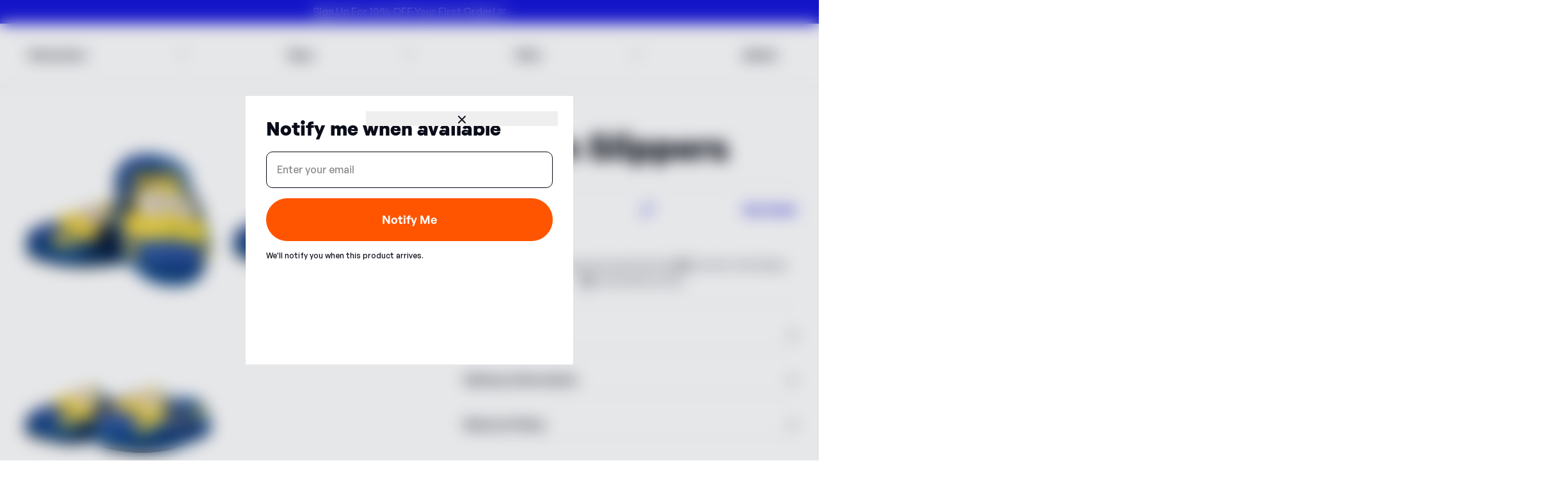

--- FILE ---
content_type: text/css
request_url: https://www.character.com/cdn/shop/t/415/assets/tailwind.css?v=61220995173538424921766490507
body_size: 10931
content:
.shopify-challenge__container{margin:auto;padding:120px 24px;display:flex;flex-direction:column;gap:24px;align-items:center}.shopify-challenge__container form{display:flex;flex-direction:column;align-items:center}.shopify-challenge__button{margin-top:36px!important}.shopify-challenge__message{font-size:30px;font-weight:600}.rc-container-wrapper,.rc_container_wrapper{display:none!important}.rounded-dynamic{border-radius:var(--rounded)}@media (min-width: 768px){.rounded-dynamic{border-radius:var(--rounded-md)}}.border-w-dynamic{border-width:var(--border-w)}@media (min-width: 768px){.border-w-dynamic{border-width:var(--border-w-md)}}.gap-dynamic{gap:var(--gap)}@media (min-width: 768px){.gap-dynamic{gap:var(--gap-md)}}.gap-x-dynamic{-moz-column-gap:var(--gap-x);column-gap:var(--gap-x)}@media (min-width: 768px){.gap-x-dynamic{-moz-column-gap:var(--gap-x-md);column-gap:var(--gap-x-md)}}.gap-y-dynamic{row-gap:var(--gap-y)}@media (min-width: 768px){.gap-y-dynamic{row-gap:var(--gap-y-md)}}.grid-cols-dynamic{grid-template-columns:repeat(var(--grid-cols,1),1fr)}@media (min-width: 768px){.grid-cols-dynamic{grid-template-columns:repeat(var(--grid-cols-md,1),1fr)}}.col-span-dynamic{grid-column:var(--col-span)}@media (min-width: 768px){.col-span-dynamic{grid-column:var(--col-span-md)}}.w-dynamic{width:var(--w)}@media (min-width: 768px){.w-dynamic{width:var(--w-md)}}.min-w-dynamic{min-width:var(--min-w)}@media (min-width: 768px){.min-w-dynamic{min-width:var(--min-w-md)}}.max-w-dynamic{max-width:var(--max-w)}@media (min-width: 768px){.max-w-dynamic{max-width:var(--max-w-md)}}.h-dynamic{height:var(--h)}@media (min-width: 768px){.h-dynamic{height:var(--h-md)}}.min-h-dynamic{min-height:var(--min-h)}@media (min-width: 768px){.min-h-dynamic{min-height:var(--min-h-md)}}.max-h-dynamic{max-height:var(--max-h)}@media (min-width: 768px){.max-h-dynamic{max-height:var(--max-h-md)}}.size-dynamic{width:var(--size);height:var(--size)}@media (min-width: 768px){.size-dynamic{width:var(--size-md);height:var(--size-md)}}.flex-dynamic{flex:var(--flex)}@media (min-width: 768px){.flex-dynamic{flex:var(--flex-md)}}.text-align-dynamic{text-align:var(--text-align)}.justify-dynamic{justify-content:var(--justify)}.align-content-dynamic{align-content:var(--align-content)}.align-items-dynamic{align-items:var(--align-items)}@media screen and (min-width: 768px){.text-align-dynamic{text-align:var(--text-align-md)}.justify-dynamic{justify-content:var(--justify-md)}.align-content-dynamic{align-content:var(--align-content-md)}.align-items-dynamic{align-items:var(--align-items-md)}}.tooltip{pointer-events:none;position:fixed;z-index:50;border-radius:.25rem;--tw-bg-opacity: 1;background-color:rgb(var(--color-gray-800) / var(--tw-bg-opacity));padding:.25rem .75rem;font-size:.75rem;line-height:1rem;--tw-text-opacity: 1;color:rgb(255 255 255 / var(--tw-text-opacity));opacity:0;--tw-shadow: 0 4px 6px -1px rgb(0 0 0 / .1), 0 2px 4px -2px rgb(0 0 0 / .1);--tw-shadow-colored: 0 4px 6px -1px var(--tw-shadow-color), 0 2px 4px -2px var(--tw-shadow-color);box-shadow:var(--tw-ring-offset-shadow, 0 0 #0000),var(--tw-ring-shadow, 0 0 #0000),var(--tw-shadow);transition-property:opacity transform;transition-duration:75ms;transition-timing-function:cubic-bezier(.4,0,.2,1)}.tooltip--top{--tw-translate-x: -50%;--tw-translate-y: calc(-100% - 4px) ;transform:translate(var(--tw-translate-x),var(--tw-translate-y)) rotate(var(--tw-rotate)) skew(var(--tw-skew-x)) skewY(var(--tw-skew-y)) scaleX(var(--tw-scale-x)) scaleY(var(--tw-scale-y))}.tooltip--top.active{--tw-translate-y: calc(-100% - 10px) ;transform:translate(var(--tw-translate-x),var(--tw-translate-y)) rotate(var(--tw-rotate)) skew(var(--tw-skew-x)) skewY(var(--tw-skew-y)) scaleX(var(--tw-scale-x)) scaleY(var(--tw-scale-y));opacity:1;transition-duration:.15s}.tooltip--top:before{content:"";position:absolute;top:100%;left:50%;margin-left:-5px;border-width:5px;border-style:solid;border-color:#1f2937 transparent transparent transparent}.tooltip--bottom{--tw-translate-x: -50%;--tw-translate-y: 4px;transform:translate(var(--tw-translate-x),var(--tw-translate-y)) rotate(var(--tw-rotate)) skew(var(--tw-skew-x)) skewY(var(--tw-skew-y)) scaleX(var(--tw-scale-x)) scaleY(var(--tw-scale-y))}.tooltip--bottom.active{--tw-translate-y: 10px;transform:translate(var(--tw-translate-x),var(--tw-translate-y)) rotate(var(--tw-rotate)) skew(var(--tw-skew-x)) skewY(var(--tw-skew-y)) scaleX(var(--tw-scale-x)) scaleY(var(--tw-scale-y));opacity:1;transition-duration:.15s}.tooltip--bottom:before{content:"";position:absolute;bottom:100%;left:50%;margin-left:-5px;border-width:5px;border-style:solid;border-color:transparent transparent #1f2937 transparent}.tooltip--left{--tw-translate-y: -50%;--tw-translate-x: calc(-100% - 4px) ;transform:translate(var(--tw-translate-x),var(--tw-translate-y)) rotate(var(--tw-rotate)) skew(var(--tw-skew-x)) skewY(var(--tw-skew-y)) scaleX(var(--tw-scale-x)) scaleY(var(--tw-scale-y))}.tooltip--left.active{--tw-translate-x: calc(-100% - 10px) ;transform:translate(var(--tw-translate-x),var(--tw-translate-y)) rotate(var(--tw-rotate)) skew(var(--tw-skew-x)) skewY(var(--tw-skew-y)) scaleX(var(--tw-scale-x)) scaleY(var(--tw-scale-y));opacity:1;transition-duration:.15s}.tooltip--left:before{content:"";position:absolute;top:50%;left:100%;margin-top:-5px;border-width:5px;border-style:solid;border-color:transparent transparent transparent #1f2937}.tooltip--right{--tw-translate-y: -50%;--tw-translate-x: 4px;transform:translate(var(--tw-translate-x),var(--tw-translate-y)) rotate(var(--tw-rotate)) skew(var(--tw-skew-x)) skewY(var(--tw-skew-y)) scaleX(var(--tw-scale-x)) scaleY(var(--tw-scale-y))}.tooltip--right.active{--tw-translate-x: 10px;transform:translate(var(--tw-translate-x),var(--tw-translate-y)) rotate(var(--tw-rotate)) skew(var(--tw-skew-x)) skewY(var(--tw-skew-y)) scaleX(var(--tw-scale-x)) scaleY(var(--tw-scale-y));opacity:1;transition-duration:.15s}.tooltip--right:before{content:"";position:absolute;right:100%;top:50%;margin-top:-5px;border-width:5px;border-style:solid;border-color:transparent #1f2937 transparent transparent}.richtext-margins :where(h1,h2,h3,h4,h5,h6,p,img,ul,ol){margin-top:.9em}.accordion-content>*{min-width:0px!important;max-width:100%}.accordion-content a{--tw-text-opacity: 1;color:rgb(var(--color-accent) / var(--tw-text-opacity))}.accordion-content ol{list-style-position:outside;list-style-type:decimal;padding-left:2em}.accordion-content table{overflow-x:auto}.accordion-content ul{list-style-position:outside;list-style-type:disc;padding-left:2em}.dynamic-richtext-content>*{min-width:0px!important;max-width:100%}.dynamic-richtext-content a{--tw-text-opacity: 1;color:rgb(var(--color-accent) / var(--tw-text-opacity))}.dynamic-richtext-content ol{list-style-position:outside;list-style-type:decimal;padding-left:2em}.dynamic-richtext-content table{overflow-x:auto}.dynamic-richtext-content ul{list-style-position:outside;list-style-type:disc;padding-left:2em}.accordion-content table{scrollbar-width:none;-ms-overflow-style:none}.accordion-content table::-webkit-scrollbar{background:transparent;width:0;height:0;display:none}._input-richtext a{--tw-text-opacity: 1;color:rgb(var(--color-accent) / var(--tw-text-opacity))}._input-richtext ol{list-style-position:outside;list-style-type:decimal;padding-left:1em}._input-richtext ul{list-style-position:outside;list-style-type:disc;padding-left:1em}._input-richtext :where(p,h1,h2,h3,h4,h5,h6,ul,ol):first-child:empty{display:none}:not(body)._input-richtext>:where(:empty):not(:only-child),:not(body)._input-richtext .metafield-rich_text_field>:where(:empty):not(:only-child){margin-top:1em}.\!container{width:100%!important}.container{width:100%}@media (min-width: 373px){.\!container{max-width:373px!important}.container{max-width:373px}}@media (min-width: 427px){.\!container{max-width:427px!important}.container{max-width:427px}}@media (min-width: 640px){.\!container{max-width:640px!important}.container{max-width:640px}}@media (min-width: 768px){.\!container{max-width:768px!important}.container{max-width:768px}}@media (min-width: 1024px){.\!container{max-width:1024px!important}.container{max-width:1024px}}@media (min-width: 1280px){.\!container{max-width:1280px!important}.container{max-width:1280px}}@media (min-width: 1536px){.\!container{max-width:1536px!important}.container{max-width:1536px}}.sr-only{position:absolute;width:1px;height:1px;padding:0;margin:-1px;overflow:hidden;clip:rect(0,0,0,0);white-space:nowrap;border-width:0}.pointer-events-none{pointer-events:none}.pointer-events-auto{pointer-events:auto}.visible{visibility:visible}.collapse{visibility:collapse}.static{position:static}.\!fixed{position:fixed!important}.fixed{position:fixed}.absolute{position:absolute}.relative{position:relative}.sticky{position:sticky}.inset-0{top:0;right:0;bottom:0;left:0}.inset-1{top:.25rem;right:.25rem;bottom:.25rem;left:.25rem}.inset-1\.5{top:.375rem;right:.375rem;bottom:.375rem;left:.375rem}.inset-x-0{left:0;right:0}.inset-x-1{left:.25rem;right:.25rem}.inset-x-1\.5{left:.375rem;right:.375rem}.inset-y-0{top:0;bottom:0}.-left-10{left:-2.5rem}.-left-3{left:-.75rem}.-left-4{left:-1rem}.-left-6{left:-1.5rem}.-right-3{right:-.75rem}.-top-10{top:-2.5rem}.-top-2{top:-.5rem}.bottom-0{bottom:0}.bottom-1{bottom:.25rem}.bottom-\[--padding-bottom\]{bottom:var(--padding-bottom)}.left-0{left:0}.left-1\/2{left:50%}.left-\[--padding-left\]{left:var(--padding-left)}.left-full{left:100%}.right-0{right:0}.right-1{right:.25rem}.right-4{right:1rem}.right-5{right:1.25rem}.right-6{right:1.5rem}.right-\[--padding-right\]{right:var(--padding-right)}.top-0{top:0}.top-1\/2{top:50%}.top-3{top:.75rem}.top-3\.5{top:.875rem}.top-32{top:8rem}.top-4{top:1rem}.top-5{top:1.25rem}.top-6{top:1.5rem}.top-\[--header-height-offset\]{top:var(--header-height-offset)}.top-\[--padding-top\]{top:var(--padding-top)}.top-\[calc\(var\(--h\)\/2\)\]{top:calc(var(--h) / 2)}.top-\[calc\(var\(--header-height-offset\)\+6px\)\]{top:calc(var(--header-height-offset) + 6px)}.top-\[calc\(var\(--header-height-offset\)-2px\)\]{top:calc(var(--header-height-offset) - 2px)}.top-\[max\(100\%\,calc\(100\%\+var\(--padding-bottom\)-8px\)\)\]{top:max(100%,calc(100% + var(--padding-bottom) - 8px))}.top-full{top:100%}.isolate{isolation:isolate}.-z-10{z-index:-10}.z-0{z-index:0}.z-10{z-index:10}.z-20{z-index:20}.z-30{z-index:30}.z-40{z-index:40}.z-50{z-index:50}.z-\[-1\]{z-index:-1}.z-\[1\]{z-index:1}.z-\[2147483629\]{z-index:2147483629}.z-\[2147483646\]{z-index:2147483646}.z-\[2147483647\]{z-index:2147483647}.z-\[41\]{z-index:41}.-order-1{order:-1}.order-1{order:1}.order-first{order:-9999}.order-last{order:9999}.\!col-span-2{grid-column:span 2 / span 2!important}.col-span-2{grid-column:span 2 / span 2}.-m-1{margin:-.25rem}.-m-1\.5{margin:-.375rem}.m-0{margin:0}.m-0\.5{margin:.125rem}.m-auto{margin:auto}.-mx-1{margin-left:-.25rem;margin-right:-.25rem}.-mx-4{margin-left:-1rem;margin-right:-1rem}.-my-2{margin-top:-.5rem;margin-bottom:-.5rem}.mx-4{margin-left:1rem;margin-right:1rem}.mx-auto{margin-left:auto;margin-right:auto}.my-5{margin-top:1.25rem;margin-bottom:1.25rem}.my-auto{margin-top:auto;margin-bottom:auto}.\!mt-10{margin-top:2.5rem!important}.\!mt-6{margin-top:1.5rem!important}.-ml-2{margin-left:-.5rem}.-ml-px{margin-left:-1px}.-mt-2{margin-top:-.5rem}.-mt-3{margin-top:-.75rem}.-mt-3\.5{margin-top:-.875rem}.-mt-6{margin-top:-1.5rem}.mb-0{margin-bottom:0}.mb-0\.5{margin-bottom:.125rem}.mb-1{margin-bottom:.25rem}.mb-2{margin-bottom:.5rem}.mb-3{margin-bottom:.75rem}.mb-4{margin-bottom:1rem}.mb-5{margin-bottom:1.25rem}.mb-6{margin-bottom:1.5rem}.mb-\[--margin-top\]{margin-bottom:var(--margin-top)}.mb-auto{margin-bottom:auto}.ml-1{margin-left:.25rem}.ml-1\.5{margin-left:.375rem}.ml-\[calc\(var\(--icon-size\)\/3\)\]{margin-left:calc(var(--icon-size) / 3)}.ml-auto{margin-left:auto}.mr-2{margin-right:.5rem}.mr-\[calc\(var\(--icon-size\)\/3\)\]{margin-right:calc(var(--icon-size) / 3)}.mr-auto{margin-right:auto}.mt-0{margin-top:0}.mt-0\.5{margin-top:.125rem}.mt-1{margin-top:.25rem}.mt-1\.5{margin-top:.375rem}.mt-10{margin-top:2.5rem}.mt-12{margin-top:3rem}.mt-2{margin-top:.5rem}.mt-3{margin-top:.75rem}.mt-4{margin-top:1rem}.mt-5{margin-top:1.25rem}.mt-6{margin-top:1.5rem}.mt-8{margin-top:2rem}.mt-9{margin-top:2.25rem}.mt-\[--navigation-bar-transparent-height\]{margin-top:var(--navigation-bar-transparent-height)}.mt-\[-1px\]{margin-top:-1px}.mt-px{margin-top:1px}.\!block{display:block!important}.block{display:block}.inline-block{display:inline-block}.inline{display:inline}.flex{display:flex}.inline-flex{display:inline-flex}.table{display:table}.grid{display:grid}.contents{display:contents}.list-item{display:list-item}.\!hidden{display:none!important}.hidden{display:none}.aspect-1{aspect-ratio:1}.aspect-\[--aspect-ratio\]{aspect-ratio:var(--aspect-ratio)}.size-10{width:2.5rem;height:2.5rem}.size-16{width:4rem;height:4rem}.size-3{width:.75rem;height:.75rem}.size-3\.5{width:.875rem;height:.875rem}.size-5{width:1.25rem;height:1.25rem}.size-\[--icon-size-md\]{width:var(--icon-size-md);height:var(--icon-size-md)}.size-\[--icon-size\]{width:var(--icon-size);height:var(--icon-size)}.size-\[0\.9em\]{width:.9em;height:.9em}.size-full{width:100%;height:100%}.\!h-\[calc\(100\%-4px\)\]{height:calc(100% - 4px)!important}.\!h-full{height:100%!important}.h-0{height:0px}.h-0\.5{height:.125rem}.h-1{height:.25rem}.h-12{height:3rem}.h-2{height:.5rem}.h-2\.5{height:.625rem}.h-24{height:6rem}.h-3{height:.75rem}.h-36{height:9rem}.h-4{height:1rem}.h-5{height:1.25rem}.h-6{height:1.5rem}.h-8{height:2rem}.h-80{height:20rem}.h-\[--bar-height\]{height:var(--bar-height)}.h-\[--height\]{height:var(--height)}.h-\[--icon-height-md\]{height:var(--icon-height-md)}.h-\[1em\]{height:1em}.h-\[46px\]{height:46px}.h-\[70px\]{height:70px}.h-auto{height:auto}.h-fit{height:-moz-fit-content;height:fit-content}.h-full{height:100%}.h-min{height:-moz-min-content;height:min-content}.h-screen{height:100vh}.\!max-h-full{max-height:100%!important}.max-h-60{max-height:15rem}.max-h-\[--height\]{max-height:var(--height)}.max-h-\[100dvh\]{max-height:100dvh}.max-h-\[420px\]{max-height:420px}.max-h-\[500px\]{max-height:500px}.max-h-\[75vh\]{max-height:75vh}.max-h-\[calc\(100vh-70px-var\(--header-height-offset\)\)\]{max-height:calc(100vh - 70px - var(--header-height-offset))}.max-h-\[calc\(100vh-88px-96px\)\]{max-height:calc(100vh - 184px)}.max-h-\[calc\(100vh-var\(--header-height-offset\)-40px\)\]{max-height:calc(100vh - var(--header-height-offset) - 40px)}.max-h-\[calc\(100vh_-_66px_-_24px\)\]{max-height:calc(100vh - 90px)}.max-h-full{max-height:100%}.max-h-screen{max-height:100vh}.min-h-\[min\(40vh\,878px\)\]{min-height:min(40vh,878px)}.min-h-fit{min-height:-moz-fit-content;min-height:fit-content}.min-h-full{min-height:100%}.min-h-screen{min-height:100vh}.\!w-\[calc\(100\%-4px\)\]{width:calc(100% - 4px)!important}.\!w-screen{width:100vw!important}.w-0{width:0px}.w-12{width:3rem}.w-2{width:.5rem}.w-2\.5{width:.625rem}.w-3{width:.75rem}.w-4{width:1rem}.w-5{width:1.25rem}.w-6{width:1.5rem}.w-8{width:2rem}.w-\[--icon-width-md\]{width:var(--icon-width-md)}.w-\[--width\]{width:var(--width)}.w-\[100px\]{width:100px}.w-\[1em\]{width:1em}.w-\[200\%\]{width:200%}.w-\[97px\]{width:97px}.w-\[unset\]{width:unset}.w-auto{width:auto}.w-fit{width:-moz-fit-content;width:fit-content}.w-full{width:100%}.w-max{width:-moz-max-content;width:max-content}.w-min{width:-moz-min-content;width:min-content}.w-px{width:1px}.w-screen{width:100vw}.min-w-0{min-width:0px}.min-w-10{min-width:2.5rem}.min-w-56{min-width:14rem}.min-w-64{min-width:16rem}.min-w-full{min-width:100%}.max-w-3xl{max-width:48rem}.max-w-\[--width\]{max-width:var(--width)}.max-w-\[600px\]{max-width:600px}.max-w-\[min\(90vw\,320px\)\]{max-width:min(90vw,320px)}.max-w-full{max-width:100%}.max-w-lg{max-width:32rem}.max-w-md{max-width:28rem}.max-w-none{max-width:none}.max-w-sm{max-width:24rem}.flex-1{flex:1 1 0%}.flex-shrink{flex-shrink:1}.flex-shrink-0,.shrink-0{flex-shrink:0}.flex-grow{flex-grow:1}.origin-center{transform-origin:center}.-translate-x-1\/2{--tw-translate-x: -50%;transform:translate(var(--tw-translate-x),var(--tw-translate-y)) rotate(var(--tw-rotate)) skew(var(--tw-skew-x)) skewY(var(--tw-skew-y)) scaleX(var(--tw-scale-x)) scaleY(var(--tw-scale-y))}.-translate-x-full{--tw-translate-x: -100%;transform:translate(var(--tw-translate-x),var(--tw-translate-y)) rotate(var(--tw-rotate)) skew(var(--tw-skew-x)) skewY(var(--tw-skew-y)) scaleX(var(--tw-scale-x)) scaleY(var(--tw-scale-y))}.-translate-y-1\/2{--tw-translate-y: -50%;transform:translate(var(--tw-translate-x),var(--tw-translate-y)) rotate(var(--tw-rotate)) skew(var(--tw-skew-x)) skewY(var(--tw-skew-y)) scaleX(var(--tw-scale-x)) scaleY(var(--tw-scale-y))}.-translate-y-full{--tw-translate-y: -100%;transform:translate(var(--tw-translate-x),var(--tw-translate-y)) rotate(var(--tw-rotate)) skew(var(--tw-skew-x)) skewY(var(--tw-skew-y)) scaleX(var(--tw-scale-x)) scaleY(var(--tw-scale-y))}.translate-x-0{--tw-translate-x: 0px;transform:translate(var(--tw-translate-x),var(--tw-translate-y)) rotate(var(--tw-rotate)) skew(var(--tw-skew-x)) skewY(var(--tw-skew-y)) scaleX(var(--tw-scale-x)) scaleY(var(--tw-scale-y))}.translate-x-1\/2{--tw-translate-x: 50%;transform:translate(var(--tw-translate-x),var(--tw-translate-y)) rotate(var(--tw-rotate)) skew(var(--tw-skew-x)) skewY(var(--tw-skew-y)) scaleX(var(--tw-scale-x)) scaleY(var(--tw-scale-y))}.translate-x-full{--tw-translate-x: 100%;transform:translate(var(--tw-translate-x),var(--tw-translate-y)) rotate(var(--tw-rotate)) skew(var(--tw-skew-x)) skewY(var(--tw-skew-y)) scaleX(var(--tw-scale-x)) scaleY(var(--tw-scale-y))}.translate-y-0{--tw-translate-y: 0px;transform:translate(var(--tw-translate-x),var(--tw-translate-y)) rotate(var(--tw-rotate)) skew(var(--tw-skew-x)) skewY(var(--tw-skew-y)) scaleX(var(--tw-scale-x)) scaleY(var(--tw-scale-y))}.translate-y-1\/2{--tw-translate-y: 50%;transform:translate(var(--tw-translate-x),var(--tw-translate-y)) rotate(var(--tw-rotate)) skew(var(--tw-skew-x)) skewY(var(--tw-skew-y)) scaleX(var(--tw-scale-x)) scaleY(var(--tw-scale-y))}.translate-y-full{--tw-translate-y: 100%;transform:translate(var(--tw-translate-x),var(--tw-translate-y)) rotate(var(--tw-rotate)) skew(var(--tw-skew-x)) skewY(var(--tw-skew-y)) scaleX(var(--tw-scale-x)) scaleY(var(--tw-scale-y))}.-rotate-180{--tw-rotate: -180deg;transform:translate(var(--tw-translate-x),var(--tw-translate-y)) rotate(var(--tw-rotate)) skew(var(--tw-skew-x)) skewY(var(--tw-skew-y)) scaleX(var(--tw-scale-x)) scaleY(var(--tw-scale-y))}.-rotate-90{--tw-rotate: -90deg;transform:translate(var(--tw-translate-x),var(--tw-translate-y)) rotate(var(--tw-rotate)) skew(var(--tw-skew-x)) skewY(var(--tw-skew-y)) scaleX(var(--tw-scale-x)) scaleY(var(--tw-scale-y))}.rotate-0{--tw-rotate: 0deg;transform:translate(var(--tw-translate-x),var(--tw-translate-y)) rotate(var(--tw-rotate)) skew(var(--tw-skew-x)) skewY(var(--tw-skew-y)) scaleX(var(--tw-scale-x)) scaleY(var(--tw-scale-y))}.rotate-180{--tw-rotate: 180deg;transform:translate(var(--tw-translate-x),var(--tw-translate-y)) rotate(var(--tw-rotate)) skew(var(--tw-skew-x)) skewY(var(--tw-skew-y)) scaleX(var(--tw-scale-x)) scaleY(var(--tw-scale-y))}.rotate-\[--accordion-icon-rotate\]{--tw-rotate: var(--accordion-icon-rotate);transform:translate(var(--tw-translate-x),var(--tw-translate-y)) rotate(var(--tw-rotate)) skew(var(--tw-skew-x)) skewY(var(--tw-skew-y)) scaleX(var(--tw-scale-x)) scaleY(var(--tw-scale-y))}.scale-100{--tw-scale-x: 1;--tw-scale-y: 1;transform:translate(var(--tw-translate-x),var(--tw-translate-y)) rotate(var(--tw-rotate)) skew(var(--tw-skew-x)) skewY(var(--tw-skew-y)) scaleX(var(--tw-scale-x)) scaleY(var(--tw-scale-y))}.transform{transform:translate(var(--tw-translate-x),var(--tw-translate-y)) rotate(var(--tw-rotate)) skew(var(--tw-skew-x)) skewY(var(--tw-skew-y)) scaleX(var(--tw-scale-x)) scaleY(var(--tw-scale-y))}@keyframes marquee1{0%,to{transform:translateZ(0)}to{transform:translate3d(-100%,0,0)}}.animate-marquee1{animation:marquee1 30s linear infinite}.animate-pulse{animation:pulse 2s cubic-bezier(.4,0,.6,1) infinite}.\!cursor-default{cursor:default!important}.cursor-default{cursor:default}.cursor-grab{cursor:grab}.cursor-pointer{cursor:pointer}.cursor-zoom-in{cursor:zoom-in}.touch-none{touch-action:none}.select-none{-webkit-user-select:none;-moz-user-select:none;user-select:none}.resize{resize:both}.snap-x{scroll-snap-type:x var(--tw-scroll-snap-strictness)}.snap-mandatory{--tw-scroll-snap-strictness: mandatory}.snap-start{scroll-snap-align:start}.snap-center{scroll-snap-align:center}.appearance-none{-webkit-appearance:none;-moz-appearance:none;appearance:none}.auto-cols-\[100\%\]{grid-auto-columns:100%}.auto-cols-\[200px\]{grid-auto-columns:200px}.auto-cols-\[400px\]{grid-auto-columns:400px}.auto-cols-auto{grid-auto-columns:auto}.auto-cols-fr{grid-auto-columns:minmax(0,1fr)}.auto-cols-max{grid-auto-columns:max-content}.auto-cols-min{grid-auto-columns:min-content}.grid-flow-col{grid-auto-flow:column}.grid-flow-col-dense{grid-auto-flow:column dense}.\!auto-rows-min{grid-auto-rows:min-content!important}.grid-cols-1{grid-template-columns:repeat(1,minmax(0,1fr))}.grid-cols-2{grid-template-columns:repeat(2,minmax(0,1fr))}.grid-cols-3{grid-template-columns:repeat(3,minmax(0,1fr))}.grid-cols-\[100px_1fr\]{grid-template-columns:100px 1fr}.grid-cols-\[100px_1fr_100px\]{grid-template-columns:100px 1fr 100px}.grid-cols-\[auto\,auto\]{grid-template-columns:auto auto}.grid-cols-\[repeat\(auto-fit\,minmax\(150px\,1fr\)\)\]{grid-template-columns:repeat(auto-fit,minmax(150px,1fr))}.flex-col{flex-direction:column}.flex-wrap{flex-wrap:wrap}.items-start{align-items:flex-start}.items-end{align-items:flex-end}.items-center{align-items:center}.items-baseline{align-items:baseline}.items-stretch{align-items:stretch}.\!justify-start{justify-content:flex-start!important}.justify-start{justify-content:flex-start}.justify-end{justify-content:flex-end}.justify-center{justify-content:center}.justify-between{justify-content:space-between}.gap-0{gap:0px}.gap-0\.5{gap:.125rem}.gap-1{gap:.25rem}.gap-16{gap:4rem}.gap-2{gap:.5rem}.gap-3{gap:.75rem}.gap-4{gap:1rem}.gap-5{gap:1.25rem}.gap-6{gap:1.5rem}.gap-8{gap:2rem}.gap-\[--gap\]{gap:var(--gap)}.gap-\[--item-gap\]{gap:var(--item-gap)}.gap-\[calc\(var\(--gap\)\/2\)\]{gap:calc(var(--gap) / 2)}.gap-x-5{-moz-column-gap:1.25rem;column-gap:1.25rem}.gap-x-6{-moz-column-gap:1.5rem;column-gap:1.5rem}.divide-y>:not([hidden])~:not([hidden]){--tw-divide-y-reverse: 0;border-top-width:calc(1px * calc(1 - var(--tw-divide-y-reverse)));border-bottom-width:calc(1px * var(--tw-divide-y-reverse))}.divide-gray-200>:not([hidden])~:not([hidden]){--tw-divide-opacity: 1;border-color:rgb(var(--color-gray-200) / var(--tw-divide-opacity))}.divide-gray-300>:not([hidden])~:not([hidden]){--tw-divide-opacity: 1;border-color:rgb(var(--color-gray-300) / var(--tw-divide-opacity))}.justify-self-end{justify-self:end}.overflow-auto{overflow:auto}.\!overflow-hidden{overflow:hidden!important}.overflow-hidden{overflow:hidden}.overflow-visible{overflow:visible}.overflow-x-auto{overflow-x:auto}.overflow-y-auto{overflow-y:auto}.overflow-x-hidden{overflow-x:hidden}.overflow-y-hidden{overflow-y:hidden}.overscroll-none{overscroll-behavior:none}.truncate{overflow:hidden;text-overflow:ellipsis;white-space:nowrap}.whitespace-nowrap{white-space:nowrap}.\!text-wrap{text-wrap:wrap!important}.text-balance{text-wrap:balance}.rounded{border-radius:.25rem}.rounded-\[--border-radius\]{border-radius:var(--border-radius)}.rounded-\[--radius\]{border-radius:var(--radius)}.rounded-\[10px\]{border-radius:10px}.rounded-\[170px\]{border-radius:170px}.rounded-\[20px\]{border-radius:20px}.rounded-\[inherit\]{border-radius:inherit}.rounded-full{border-radius:9999px}.rounded-lg{border-radius:.5rem}.rounded-md{border-radius:.375rem}.rounded-sm{border-radius:.125rem}.rounded-theme-md{border-radius:var(--rounded-theme-md)}.rounded-theme-sm{border-radius:var(--rounded-theme-sm)}.\!rounded-b-none{border-bottom-right-radius:0!important;border-bottom-left-radius:0!important}.\!rounded-t-none{border-top-left-radius:0!important;border-top-right-radius:0!important}.rounded-t-xl{border-top-left-radius:.75rem;border-top-right-radius:.75rem}.border{border-width:1px}.border-0{border-width:0px}.border-2{border-width:2px}.border-y{border-top-width:1px;border-bottom-width:1px}.border-b{border-bottom-width:1px}.border-b-2{border-bottom-width:2px}.border-r{border-right-width:1px}.border-t{border-top-width:1px}.border-t-2{border-top-width:2px}.border-solid{border-style:solid}.border-dashed{border-style:dashed}.border-none{border-style:none}.border-\[\#F0F0F0\]{--tw-border-opacity: 1;border-color:rgb(240 240 240 / var(--tw-border-opacity))}.border-\[\#ededed\]{--tw-border-opacity: 1;border-color:rgb(237 237 237 / var(--tw-border-opacity))}.border-\[\#f2f2f2\]{--tw-border-opacity: 1;border-color:rgb(242 242 242 / var(--tw-border-opacity))}.border-error\/70{border-color:rgb(var(--color-error) / .7)}.border-gray-200{--tw-border-opacity: 1;border-color:rgb(var(--color-gray-200) / var(--tw-border-opacity))}.border-gray-200\/70{border-color:rgb(var(--color-gray-200) / .7)}.border-gray-300{--tw-border-opacity: 1;border-color:rgb(var(--color-gray-300) / var(--tw-border-opacity))}.border-gray-500{--tw-border-opacity: 1;border-color:rgb(var(--color-gray-500) / var(--tw-border-opacity))}.border-gray-900{--tw-border-opacity: 1;border-color:rgb(var(--color-gray-900) / var(--tw-border-opacity))}.border-info\/70{border-color:rgb(var(--color-info) / .7)}.border-success\/70{border-color:rgb(var(--color-success) / .7)}.border-theme-border{--tw-border-opacity: 1;border-color:rgb(var(--color-border) / var(--tw-border-opacity))}.border-theme-text{--tw-border-opacity: 1;border-color:rgb(var(--color-text) / var(--tw-border-opacity))}.border-theme-text\/15{border-color:rgb(var(--color-text) / .15)}.border-transparent{border-color:transparent}.border-warning\/70{border-color:rgb(var(--color-warning) / .7)}.border-white{--tw-border-opacity: 1;border-color:rgb(255 255 255 / var(--tw-border-opacity))}.border-y-theme-border{--tw-border-opacity: 1;border-top-color:rgb(var(--color-border) / var(--tw-border-opacity));border-bottom-color:rgb(var(--color-border) / var(--tw-border-opacity))}.border-b-gray-900{--tw-border-opacity: 1;border-bottom-color:rgb(var(--color-gray-900) / var(--tw-border-opacity))}.border-b-theme-accent{--tw-border-opacity: 1;border-bottom-color:rgb(var(--color-accent) / var(--tw-border-opacity))}.border-b-theme-border{--tw-border-opacity: 1;border-bottom-color:rgb(var(--color-border) / var(--tw-border-opacity))}.border-b-theme-text\/30{border-bottom-color:rgb(var(--color-text) / .3)}.border-b-transparent{border-bottom-color:transparent}.border-r-theme-border{--tw-border-opacity: 1;border-right-color:rgb(var(--color-border) / var(--tw-border-opacity))}.border-t-gray-200{--tw-border-opacity: 1;border-top-color:rgb(var(--color-gray-200) / var(--tw-border-opacity))}.border-t-theme-border{--tw-border-opacity: 1;border-top-color:rgb(var(--color-border) / var(--tw-border-opacity))}.\!bg-inherit{background-color:inherit!important}.bg-\[\#FF5500\]{--tw-bg-opacity: 1;background-color:rgb(255 85 0 / var(--tw-bg-opacity))}.bg-\[\#ececec\]{--tw-bg-opacity: 1;background-color:rgb(236 236 236 / var(--tw-bg-opacity))}.bg-\[--base-bg-color\]{background-color:var(--base-bg-color)}.bg-\[--color-modal-background\]{background-color:var(--color-modal-background)}.bg-\[--success-bg-color\]{background-color:var(--success-bg-color)}.bg-black{--tw-bg-opacity: 1;background-color:rgb(0 0 0 / var(--tw-bg-opacity))}.bg-black\/50{background-color:#00000080}.bg-current{background-color:currentColor}.bg-emerald-400\/20{background-color:#34d39933}.bg-error\/5{background-color:rgb(var(--color-error) / .05)}.bg-gray-100{--tw-bg-opacity: 1;background-color:rgb(var(--color-gray-100) / var(--tw-bg-opacity))}.bg-gray-200{--tw-bg-opacity: 1;background-color:rgb(var(--color-gray-200) / var(--tw-bg-opacity))}.bg-gray-200\/70{background-color:rgb(var(--color-gray-200) / .7)}.bg-gray-300{--tw-bg-opacity: 1;background-color:rgb(var(--color-gray-300) / var(--tw-bg-opacity))}.bg-gray-600{--tw-bg-opacity: 1;background-color:rgb(var(--color-gray-600) / var(--tw-bg-opacity))}.bg-gray-700{--tw-bg-opacity: 1;background-color:rgb(var(--color-gray-700) / var(--tw-bg-opacity))}.bg-gray-900{--tw-bg-opacity: 1;background-color:rgb(var(--color-gray-900) / var(--tw-bg-opacity))}.bg-gray-900\/10{background-color:rgb(var(--color-gray-900) / .1)}.bg-indigo-400\/20{background-color:#818cf833}.bg-info\/5{background-color:rgb(var(--color-info) / .05)}.bg-inherit{background-color:inherit}.bg-success\/5{background-color:rgb(var(--color-success) / .05)}.bg-theme-accent{--tw-bg-opacity: 1;background-color:rgb(var(--color-accent) / var(--tw-bg-opacity))}.bg-theme-bg{--tw-bg-opacity: 1;background-color:rgb(var(--color-bg) / var(--tw-bg-opacity))}.bg-theme-text{--tw-bg-opacity: 1;background-color:rgb(var(--color-text) / var(--tw-bg-opacity))}.bg-theme-text\/5{background-color:rgb(var(--color-text) / .05)}.bg-transparent{background-color:transparent}.bg-warning\/5{background-color:rgb(var(--color-warning) / .05)}.bg-white{--tw-bg-opacity: 1;background-color:rgb(255 255 255 / var(--tw-bg-opacity))}.bg-gradient-to-r{background-image:linear-gradient(to right,var(--tw-gradient-stops))}.from-sky-50{--tw-gradient-from: #f0f9ff var(--tw-gradient-from-position);--tw-gradient-to: rgb(240 249 255 / 0) var(--tw-gradient-to-position);--tw-gradient-stops: var(--tw-gradient-from), var(--tw-gradient-to)}.to-sky-600\/50{--tw-gradient-to: rgb(2 132 199 / .5) var(--tw-gradient-to-position)}.bg-cover{background-size:cover}.bg-center{background-position:center}.stroke-2{stroke-width:2}.object-contain{-o-object-fit:contain;object-fit:contain}.object-cover{-o-object-fit:cover;object-fit:cover}.object-\[inherit\]{-o-object-position:inherit;object-position:inherit}.\!p-0{padding:0!important}.p-0{padding:0}.p-0\.5{padding:.125rem}.p-1{padding:.25rem}.p-1\.5{padding:.375rem}.p-2{padding:.5rem}.p-2\.5{padding:.625rem}.p-3{padding:.75rem}.p-4{padding:1rem}.p-5{padding:1.25rem}.p-8{padding:2rem}.p-\[--border\]{padding:var(--border)}.\!px-0{padding-left:0!important;padding-right:0!important}.\!py-0{padding-top:0!important;padding-bottom:0!important}.px-1{padding-left:.25rem;padding-right:.25rem}.px-2{padding-left:.5rem;padding-right:.5rem}.px-3{padding-left:.75rem;padding-right:.75rem}.px-4{padding-left:1rem;padding-right:1rem}.px-5{padding-left:1.25rem;padding-right:1.25rem}.px-6{padding-left:1.5rem;padding-right:1.5rem}.px-\[--layout-container-gutter\]{padding-left:var(--layout-container-gutter);padding-right:var(--layout-container-gutter)}.px-\[1px\]{padding-left:1px;padding-right:1px}.py-1{padding-top:.25rem;padding-bottom:.25rem}.py-1\.5{padding-top:.375rem;padding-bottom:.375rem}.py-16{padding-top:4rem;padding-bottom:4rem}.py-2{padding-top:.5rem;padding-bottom:.5rem}.py-3{padding-top:.75rem;padding-bottom:.75rem}.py-3\.5{padding-top:.875rem;padding-bottom:.875rem}.py-4{padding-top:1rem;padding-bottom:1rem}.py-5{padding-top:1.25rem;padding-bottom:1.25rem}.py-6{padding-top:1.5rem;padding-bottom:1.5rem}.py-8{padding-top:2rem;padding-bottom:2rem}.pb-0{padding-bottom:0}.pb-0\.5{padding-bottom:.125rem}.pb-3{padding-bottom:.75rem}.pb-4{padding-bottom:1rem}.pl-10{padding-left:2.5rem}.pl-2{padding-left:.5rem}.pl-3{padding-left:.75rem}.pl-4{padding-left:1rem}.pr-3{padding-right:.75rem}.pr-4{padding-right:1rem}.pr-\[--gap\]{padding-right:var(--gap)}.pt-1{padding-top:.25rem}.pt-2{padding-top:.5rem}.pt-2\.5{padding-top:.625rem}.pt-3{padding-top:.75rem}.pt-3\.5{padding-top:.875rem}.pt-4{padding-top:1rem}.pt-5{padding-top:1.25rem}.pt-8{padding-top:2rem}.pt-9{padding-top:2.25rem}.pt-\[1px\]{padding-top:1px}.text-left{text-align:left}.text-center{text-align:center}.text-right{text-align:right}.align-middle{vertical-align:middle}.align-bottom{vertical-align:bottom}.font-mono{font-family:ui-monospace,SFMono-Regular,Menlo,Monaco,Consolas,Liberation Mono,Courier New,monospace}.text-12{font-size:12px;line-height:1.5}.text-13{font-size:13px;line-height:1.5}.text-2xl{font-size:1.5rem;line-height:2rem}.text-3xl{font-size:1.875rem;line-height:2.25rem}.text-\[0\.7em\]{font-size:.7em}.text-\[0\.8em\]{font-size:.8em}.text-\[13px\]{font-size:13px}.text-\[15px\]{font-size:15px}.text-\[20px\]{font-size:20px}.text-base{font-size:1rem;line-height:1.5rem}.text-lg{font-size:1.125rem;line-height:1.75rem}.text-sm{font-size:.875rem;line-height:1.25rem}.text-xl{font-size:1.25rem;line-height:1.75rem}.text-xs{font-size:.75rem;line-height:1rem}.\!font-extrabold{font-weight:800!important}.\!font-normal{font-weight:400!important}.\!font-semibold{font-weight:600!important}.font-bold{font-weight:700}.font-extrabold{font-weight:800}.font-medium{font-weight:500}.font-semibold{font-weight:600}.uppercase{text-transform:uppercase}.lowercase{text-transform:lowercase}.capitalize{text-transform:capitalize}.italic{font-style:italic}.tracking-tight{letter-spacing:-.025em}.tracking-wide{letter-spacing:.025em}.text-\[\#0A0D19\]{--tw-text-opacity: 1;color:rgb(10 13 25 / var(--tw-text-opacity))}.text-\[\#ff5500\]{--tw-text-opacity: 1;color:rgb(255 85 0 / var(--tw-text-opacity))}.text-\[--color-error-text--hex\]{color:var(--color-error-text--hex)}.text-\[--color-info-text--hex\]{color:var(--color-info-text--hex)}.text-\[--color-review-stars-base\]{color:var(--color-review-stars-base)}.text-\[--color-review-stars\]{color:var(--color-review-stars)}.text-\[--color-success-text--hex\]{color:var(--color-success-text--hex)}.text-\[--color-warning-text--hex\]{color:var(--color-warning-text--hex)}.text-\[--color\]{color:var(--color)}.text-black{--tw-text-opacity: 1;color:rgb(0 0 0 / var(--tw-text-opacity))}.text-black\/60{color:#0009}.text-error{--tw-text-opacity: 1;color:rgb(var(--color-error) / var(--tw-text-opacity))}.text-gray-50{--tw-text-opacity: 1;color:rgb(var(--color-gray-50) / var(--tw-text-opacity))}.text-gray-600{--tw-text-opacity: 1;color:rgb(var(--color-gray-600) / var(--tw-text-opacity))}.text-gray-700{--tw-text-opacity: 1;color:rgb(var(--color-gray-700) / var(--tw-text-opacity))}.text-gray-900{--tw-text-opacity: 1;color:rgb(var(--color-gray-900) / var(--tw-text-opacity))}.text-info{--tw-text-opacity: 1;color:rgb(var(--color-info) / var(--tw-text-opacity))}.text-success{--tw-text-opacity: 1;color:rgb(var(--color-success) / var(--tw-text-opacity))}.text-theme-accent{--tw-text-opacity: 1;color:rgb(var(--color-accent) / var(--tw-text-opacity))}.text-theme-bg{--tw-text-opacity: 1;color:rgb(var(--color-bg) / var(--tw-text-opacity))}.text-theme-overlay-text{--tw-text-opacity: 1;color:rgb(var(--color-overlay-text) / var(--tw-text-opacity))}.text-theme-text{--tw-text-opacity: 1;color:rgb(var(--color-text) / var(--tw-text-opacity))}.text-theme-text\/60{color:rgb(var(--color-text) / .6)}.text-theme-text\/70{color:rgb(var(--color-text) / .7)}.text-theme-text\/80{color:rgb(var(--color-text) / .8)}.text-warning{--tw-text-opacity: 1;color:rgb(var(--color-warning) / var(--tw-text-opacity))}.text-white{--tw-text-opacity: 1;color:rgb(255 255 255 / var(--tw-text-opacity))}.text-white\/50{color:#ffffff80}.underline{text-decoration-line:underline}.line-through{text-decoration-line:line-through}.\!opacity-0{opacity:0!important}.\!opacity-50{opacity:.5!important}.\!opacity-60{opacity:.6!important}.\!opacity-65{opacity:.65!important}.\!opacity-70{opacity:.7!important}.opacity-0{opacity:0}.opacity-100{opacity:1}.opacity-30{opacity:.3}.opacity-40{opacity:.4}.opacity-50{opacity:.5}.opacity-60{opacity:.6}.opacity-70{opacity:.7}.opacity-80{opacity:.8}.opacity-90{opacity:.9}.shadow{--tw-shadow: 0 1px 3px 0 rgb(0 0 0 / .1), 0 1px 2px -1px rgb(0 0 0 / .1);--tw-shadow-colored: 0 1px 3px 0 var(--tw-shadow-color), 0 1px 2px -1px var(--tw-shadow-color);box-shadow:var(--tw-ring-offset-shadow, 0 0 #0000),var(--tw-ring-shadow, 0 0 #0000),var(--tw-shadow)}.shadow-\[0px_2px_6px_0px_rgba\(0\,0\,0\,0\.08\)\]{--tw-shadow: 0px 2px 6px 0px rgba(0,0,0,.08);--tw-shadow-colored: 0px 2px 6px 0px var(--tw-shadow-color);box-shadow:var(--tw-ring-offset-shadow, 0 0 #0000),var(--tw-ring-shadow, 0 0 #0000),var(--tw-shadow)}.shadow-invert{--tw-shadow: 0 -3px 5px 1px rgb(0 0 0 / .03), 0 -2px 4px 2px rgb(0 0 0 / .03);--tw-shadow-colored: 0 -3px 5px 1px var(--tw-shadow-color), 0 -2px 4px 2px var(--tw-shadow-color);box-shadow:var(--tw-ring-offset-shadow, 0 0 #0000),var(--tw-ring-shadow, 0 0 #0000),var(--tw-shadow)}.shadow-lg{--tw-shadow: 0 10px 15px -3px rgb(0 0 0 / .1), 0 4px 6px -4px rgb(0 0 0 / .1);--tw-shadow-colored: 0 10px 15px -3px var(--tw-shadow-color), 0 4px 6px -4px var(--tw-shadow-color);box-shadow:var(--tw-ring-offset-shadow, 0 0 #0000),var(--tw-ring-shadow, 0 0 #0000),var(--tw-shadow)}.shadow-md{--tw-shadow: 0 4px 6px -1px rgb(0 0 0 / .1), 0 2px 4px -2px rgb(0 0 0 / .1);--tw-shadow-colored: 0 4px 6px -1px var(--tw-shadow-color), 0 2px 4px -2px var(--tw-shadow-color);box-shadow:var(--tw-ring-offset-shadow, 0 0 #0000),var(--tw-ring-shadow, 0 0 #0000),var(--tw-shadow)}.\!outline-none{outline:2px solid transparent!important;outline-offset:2px!important}.outline-none{outline:2px solid transparent;outline-offset:2px}.outline{outline-style:solid}.ring-1{--tw-ring-offset-shadow: var(--tw-ring-inset) 0 0 0 var(--tw-ring-offset-width) var(--tw-ring-offset-color);--tw-ring-shadow: var(--tw-ring-inset) 0 0 0 calc(1px + var(--tw-ring-offset-width)) var(--tw-ring-color);box-shadow:var(--tw-ring-offset-shadow),var(--tw-ring-shadow),var(--tw-shadow, 0 0 #0000)}.ring-black\/5{--tw-ring-color: rgb(0 0 0 / .05)}.blur{--tw-blur: blur(8px);filter:var(--tw-blur) var(--tw-brightness) var(--tw-contrast) var(--tw-grayscale) var(--tw-hue-rotate) var(--tw-invert) var(--tw-saturate) var(--tw-sepia) var(--tw-drop-shadow)}.drop-shadow-sm{--tw-drop-shadow: drop-shadow(0 1px 1px rgb(0 0 0 / .05));filter:var(--tw-blur) var(--tw-brightness) var(--tw-contrast) var(--tw-grayscale) var(--tw-hue-rotate) var(--tw-invert) var(--tw-saturate) var(--tw-sepia) var(--tw-drop-shadow)}.\!filter{filter:var(--tw-blur) var(--tw-brightness) var(--tw-contrast) var(--tw-grayscale) var(--tw-hue-rotate) var(--tw-invert) var(--tw-saturate) var(--tw-sepia) var(--tw-drop-shadow)!important}.filter{filter:var(--tw-blur) var(--tw-brightness) var(--tw-contrast) var(--tw-grayscale) var(--tw-hue-rotate) var(--tw-invert) var(--tw-saturate) var(--tw-sepia) var(--tw-drop-shadow)}.backdrop-blur-lg{--tw-backdrop-blur: blur(16px);-webkit-backdrop-filter:var(--tw-backdrop-blur) var(--tw-backdrop-brightness) var(--tw-backdrop-contrast) var(--tw-backdrop-grayscale) var(--tw-backdrop-hue-rotate) var(--tw-backdrop-invert) var(--tw-backdrop-opacity) var(--tw-backdrop-saturate) var(--tw-backdrop-sepia);backdrop-filter:var(--tw-backdrop-blur) var(--tw-backdrop-brightness) var(--tw-backdrop-contrast) var(--tw-backdrop-grayscale) var(--tw-backdrop-hue-rotate) var(--tw-backdrop-invert) var(--tw-backdrop-opacity) var(--tw-backdrop-saturate) var(--tw-backdrop-sepia)}.backdrop-blur-md{--tw-backdrop-blur: blur(12px);-webkit-backdrop-filter:var(--tw-backdrop-blur) var(--tw-backdrop-brightness) var(--tw-backdrop-contrast) var(--tw-backdrop-grayscale) var(--tw-backdrop-hue-rotate) var(--tw-backdrop-invert) var(--tw-backdrop-opacity) var(--tw-backdrop-saturate) var(--tw-backdrop-sepia);backdrop-filter:var(--tw-backdrop-blur) var(--tw-backdrop-brightness) var(--tw-backdrop-contrast) var(--tw-backdrop-grayscale) var(--tw-backdrop-hue-rotate) var(--tw-backdrop-invert) var(--tw-backdrop-opacity) var(--tw-backdrop-saturate) var(--tw-backdrop-sepia)}.backdrop-blur-sm{--tw-backdrop-blur: blur(4px);-webkit-backdrop-filter:var(--tw-backdrop-blur) var(--tw-backdrop-brightness) var(--tw-backdrop-contrast) var(--tw-backdrop-grayscale) var(--tw-backdrop-hue-rotate) var(--tw-backdrop-invert) var(--tw-backdrop-opacity) var(--tw-backdrop-saturate) var(--tw-backdrop-sepia);backdrop-filter:var(--tw-backdrop-blur) var(--tw-backdrop-brightness) var(--tw-backdrop-contrast) var(--tw-backdrop-grayscale) var(--tw-backdrop-hue-rotate) var(--tw-backdrop-invert) var(--tw-backdrop-opacity) var(--tw-backdrop-saturate) var(--tw-backdrop-sepia)}.transition{transition-property:color,background-color,border-color,text-decoration-color,fill,stroke,opacity,box-shadow,transform,filter,-webkit-backdrop-filter;transition-property:color,background-color,border-color,text-decoration-color,fill,stroke,opacity,box-shadow,transform,filter,backdrop-filter;transition-property:color,background-color,border-color,text-decoration-color,fill,stroke,opacity,box-shadow,transform,filter,backdrop-filter,-webkit-backdrop-filter;transition-timing-function:cubic-bezier(.4,0,.2,1);transition-duration:.15s}.transition-\[transform\,opacity\]{transition-property:transform,opacity;transition-timing-function:cubic-bezier(.4,0,.2,1);transition-duration:.15s}.transition-all{transition-property:all;transition-timing-function:cubic-bezier(.4,0,.2,1);transition-duration:.15s}.transition-colors{transition-property:color,background-color,border-color,text-decoration-color,fill,stroke;transition-timing-function:cubic-bezier(.4,0,.2,1);transition-duration:.15s}.transition-opacity{transition-property:opacity;transition-timing-function:cubic-bezier(.4,0,.2,1);transition-duration:.15s}.transition-transform{transition-property:transform;transition-timing-function:cubic-bezier(.4,0,.2,1);transition-duration:.15s}.duration-150{transition-duration:.15s}.duration-200{transition-duration:.2s}.duration-300{transition-duration:.3s}.duration-500{transition-duration:.5s}.duration-75{transition-duration:75ms}.ease-in-out{transition-timing-function:cubic-bezier(.4,0,.2,1)}.ease-linear{transition-timing-function:linear}.\@container{container-type:inline-size}.border-w-\[--border-width\]{border-width:var(--border-width)}.border-l-w-\[--divider\]{border-left-width:var(--divider)}.border-t-w-\[--divider\]{border-top-width:var(--divider)}.\!animation-pause{animation-play-state:paused!important}@media (min-width: 1024px){.mobile-tablet-only{display:none}}@media (min-width: 768px){.mobile-only:has(:not(.\@container *)){display:none}}@media not all and (min-width: 768px){.desktop-tablet-only:has(:not(.\@container *)){display:none}}@media not all and (min-width: 1024px){.desktop-only{display:none}}@media not all and (min-width: 1024px){.desktop-only:has(:not(.\@container *)){display:none}}.cart-only{display:none}.\!container,.container{width:100%;padding-left:var(--layout-container-padding-md);padding-right:var(--layout-container-padding-md)}.px-container-xs{padding-left:var(--layout-container-padding-xs);padding-right:var(--layout-container-padding-xs)}.px-container-sm{padding-left:var(--layout-container-padding-sm);padding-right:var(--layout-container-padding-sm)}.px-container-md{padding-left:var(--layout-container-padding-md);padding-right:var(--layout-container-padding-md)}.px-container-lg{padding-left:var(--layout-container-padding-lg);padding-right:var(--layout-container-padding-lg)}.px-container-gutter{padding-left:var(--layout-container-gutter);padding-right:var(--layout-container-gutter)}.-mx-container-xs{margin-left:calc(var(--layout-container-padding-xs) * -1);margin-right:calc(var(--layout-container-padding-xs) * -1)}.-mx-container-sm{margin-left:calc(var(--layout-container-padding-sm) * -1);margin-right:calc(var(--layout-container-padding-sm) * -1)}.-mx-container-md{margin-left:calc(var(--layout-container-padding-md) * -1);margin-right:calc(var(--layout-container-padding-md) * -1)}.-mx-container-lg{margin-left:calc(var(--layout-container-padding-lg) * -1);margin-right:calc(var(--layout-container-padding-lg) * -1)}.-mx-container-gutter{margin-left:calc(var(--layout-container-gutter) * -1);margin-right:calc(var(--layout-container-gutter) * -1)}.scroll-px-container-xs{scroll-padding-left:var(--layout-container-padding-xs);scroll-padding-right:var(--layout-container-padding-xs)}.scroll-px-container-sm{scroll-padding-left:var(--layout-container-padding-sm);scroll-padding-right:var(--layout-container-padding-sm)}.scroll-px-container-md{scroll-padding-left:var(--layout-container-padding-md);scroll-padding-right:var(--layout-container-padding-md)}.scroll-px-container-lg{scroll-padding-left:var(--layout-container-padding-lg);scroll-padding-right:var(--layout-container-padding-lg)}.mb-dynamic{margin-bottom:var(--margin-bottom, var(--mb))}.py-dynamic{padding-top:var(--padding-top, var(--pt));padding-bottom:var(--padding-bottom, var(--pb))}.px-dynamic{padding-left:var(--padding-left, var(--pl));padding-right:var(--padding-right, var(--pr))}.aspect-dynamic{aspect-ratio:var(--aspect-ratio, var(--aspect, auto))}.object-dynamic{-o-object-fit:var(--object-fit, initial);object-fit:var(--object-fit, initial)}.w-dynamic{width:var(--width, var(--w))}.h-dynamic{height:var(--height, var(--h))}.sticky-product-section{top:var(--header-height-offset);margin-bottom:auto;height:-moz-min-content;height:min-content;overflow-y:auto;overflow-x:visible;scrollbar-width:none;-ms-overflow-style:none}.sticky-product-section::-webkit-scrollbar{background:transparent;width:0;height:0;display:none}@media (min-width: 1024px){.sticky-product-section{position:sticky;max-height:calc(100vh - var(--header-height-offset))}}.quick-view-product-section{margin-bottom:auto!important;height:-moz-min-content!important;height:min-content!important;overflow-y:auto;overflow-x:visible;scrollbar-width:none;-ms-overflow-style:none}.quick-view-product-section::-webkit-scrollbar{background:transparent;width:0;height:0;display:none}.quick-view-product-section [x-ref=scrollContainer]{overflow-y:hidden}.quick-view-product-section[x-ref=gallery]{display:grid;min-height:100%;grid-template-rows:1fr auto}.quick-view-product-section picture[data-media-id],.quick-view-product-section picture[data-media-id] img{width:auto}.quick-view-drawer .quick-view-product-section{margin-bottom:0!important;height:-moz-min-content!important;height:min-content!important;overflow-y:auto;overflow-x:visible;scrollbar-width:none;-ms-overflow-style:none}.quick-view-drawer .quick-view-product-section::-webkit-scrollbar{background:transparent;width:0;height:0;display:none}.quick-view-drawer [data-mobile-header]{display:flex!important}.quick-view-drawer [data-quick-view-container] [x-ref=container]{flex-direction:column;padding-left:0;padding-right:0}.quick-view-drawer [data-quick-view-container] [x-ref=content]{margin-left:0;margin-right:0;width:100%!important;min-width:0px;padding:0}.quick-view-drawer .quick-view-product-section[x-ref=gallery]{display:grid;flex:none;grid-template-rows:1fr auto}.dynamic-buy-button-out-of-stock:after{position:absolute;top:.25rem;right:.25rem;bottom:.25rem;left:.25rem;display:flex;align-items:center;justify-content:center;border-radius:inherit;text-align:center;background:inherit;content:var(--out-of-stock)}.dynamic-buy-button-out-of-stock{pointer-events:none;opacity:.6!important}@media (min-width: 1024px){.product-gallery--hero-grid{display:grid;grid-template-columns:repeat(1,minmax(0,1fr))}}@media (min-width: 1280px){.product-gallery--hero-grid{grid-template-columns:repeat(2,minmax(0,1fr))}.product-gallery--hero-grid>:not(.hidden,.\!hidden)~:not(.hidden,.\!hidden){grid-column:span 1 / span 1}.product-gallery--hero-grid :not(.hidden,.\!hidden){grid-column:span 2 / span 2}}@media (min-width: 1024px){.product-gallery--grid{display:grid;grid-template-columns:repeat(1,minmax(0,1fr))}}@media (min-width: 1280px){.product-gallery--grid{grid-template-columns:repeat(2,minmax(0,1fr))}}@media (min-width: 1024px){.product-gallery--column{display:grid}}[data-tooltip-container]~*:not(.z-\[2147483647\]).marker-app,[data-tooltip-container]~iframe:not(.z-\[2147483647\]){z-index:unset!important}:root{--border-w: 0;--border-w-md: 0}.navigation-bar--transparent{border-style:none;border-color:transparent!important;background-color:transparent!important}.scrollbar-none{scrollbar-width:none;-ms-overflow-style:none}.scrollbar-none::-webkit-scrollbar{background:transparent;width:0;height:0;display:none}[data-tooltip-container]~*:not(.z-\[2147483647\]):not([class^=gls]){z-index:2147483630!important}@supports (color: color-mix(in srgb,currentColor 50%,transparent)){:root{--button-loading-transparent: color-mix(in srgb, currentColor 50%, transparent)}}.button-loading{pointer-events:none;position:relative;overflow:hidden}.button-loading:before{position:absolute;top:0;right:0;bottom:0;left:0;z-index:10;border-radius:inherit;background-color:inherit;content:"";background:inherit}.button-loading:after{content:"";position:absolute;z-index:20;top:50%;left:50%;aspect-ratio:1!important;height:54%;width:-moz-fit-content;width:fit-content;border-radius:9999px;background:none!important;border:var(--button-loading-border-w, 4px) solid var(--button-loading-transparent, rgba(0,0,0, .5));border-top-color:currentColor;transform:translate(-50%,-50%);animation:loading .5s linear infinite}@keyframes loading{0%{transform:translate(-50%,-50%) rotate(0)}to{transform:translate(-50%,-50%) rotate(360deg)}}@keyframes pulse{50%{opacity:.5}}.card-loading{animation:pulse 2s cubic-bezier(.4,0,.6,1) infinite}.object-\[inherit\]{-o-object-fit:inherit;object-fit:inherit}@keyframes transitioning{0%{clip-path:polygon(0% 0%,0% 100%,-15% 100%,0% 0%)}50%{clip-path:polygon(0% 0%,-15% 100%,100% 100%,115% 0%)}to{clip-path:polygon(115% 0%,100% 100%,100% 100%,100% 0%)}}.link-effect{position:relative;white-space:nowrap;cursor:pointer}.link-effect:after{position:absolute;content:"";background:currentColor;width:100%;transform:scaleX(0);border-radius:5px;height:.05em;bottom:0;left:0;transform-origin:bottom right;transition:transform .25s ease-out}a:hover .link-effect:after,.link-effect:hover:after{transform:scaleX(1);transform-origin:bottom left}[type=search]::-webkit-search-cancel-button{-webkit-appearance:none;appearance:none}.before\:absolute:before{content:var(--tw-content);position:absolute}.before\:inset-0:before{content:var(--tw-content);top:0;right:0;bottom:0;left:0}.before\:bottom-full:before{content:var(--tw-content);bottom:100%}.before\:z-10:before{content:var(--tw-content);z-index:10}.before\:h-\[--padding-top\]:before{content:var(--tw-content);height:var(--padding-top)}.before\:w-full:before{content:var(--tw-content);width:100%}.before\:bg-inherit:before{content:var(--tw-content);background-color:inherit}.before\:opacity-0:before{content:var(--tw-content);opacity:0}.last-of-type\:border-none:last-of-type{border-style:none}.empty\:hidden:empty{display:none}.hover\:opacity-100:hover{opacity:1}.focus\:scale-150:focus{--tw-scale-x: 1.5;--tw-scale-y: 1.5;transform:translate(var(--tw-translate-x),var(--tw-translate-y)) rotate(var(--tw-rotate)) skew(var(--tw-skew-x)) skewY(var(--tw-skew-y)) scaleX(var(--tw-scale-x)) scaleY(var(--tw-scale-y))}.focus\:outline-none:focus{outline:2px solid transparent;outline-offset:2px}.active\:cursor-grabbing:active{cursor:grabbing}.disabled\:pointer-events-none:disabled{pointer-events:none}.disabled\:select-none:disabled{-webkit-user-select:none;-moz-user-select:none;user-select:none}.disabled\:opacity-70:disabled{opacity:.7}.group\/level-1:focus-within .group-focus-within\/level-1\:block{display:block}.group\/level-1:hover .group-hover\/level-1\:block{display:block}.group:hover .group-hover\:translate-x-\[calc\(var\(--icon-size\)\/4\)\]{--tw-translate-x: calc(var(--icon-size) / 4);transform:translate(var(--tw-translate-x),var(--tw-translate-y)) rotate(var(--tw-rotate)) skew(var(--tw-skew-x)) skewY(var(--tw-skew-y)) scaleX(var(--tw-scale-x)) scaleY(var(--tw-scale-y))}.group:hover .group-hover\:opacity-100{opacity:1}.group\/level-1:focus-visible .group-focus-visible\/level-1\:block{display:block}.has-\[\:focus\]\:border:has(:focus){border-width:1px}.has-\[\:focus\]\:border-\[\#FF5500\]:has(:focus){--tw-border-opacity: 1;border-color:rgb(255 85 0 / var(--tw-border-opacity))}.has-\[\:focus\]\:border-\[\#ff5500\]:has(:focus){--tw-border-opacity: 1;border-color:rgb(255 85 0 / var(--tw-border-opacity))}.hfa\:outline-none:hover{outline:2px solid transparent;outline-offset:2px}.hfa\:outline-none:focus{outline:2px solid transparent;outline-offset:2px}.hfa\:outline-none:active{outline:2px solid transparent;outline-offset:2px}.hf\:block:hover{display:block}.hf\:scale-105:hover{--tw-scale-x: 1.05;--tw-scale-y: 1.05;transform:translate(var(--tw-translate-x),var(--tw-translate-y)) rotate(var(--tw-rotate)) skew(var(--tw-skew-x)) skewY(var(--tw-skew-y)) scaleX(var(--tw-scale-x)) scaleY(var(--tw-scale-y))}.hf\:border-gray-300\/80:hover{border-color:rgb(var(--color-gray-300) / .8)}.hf\:bg-gray-100:hover{--tw-bg-opacity: 1;background-color:rgb(var(--color-gray-100) / var(--tw-bg-opacity))}.hf\:bg-gray-200\/90:hover{background-color:rgb(var(--color-gray-200) / .9)}.hf\:bg-gray-50:hover{--tw-bg-opacity: 1;background-color:rgb(var(--color-gray-50) / var(--tw-bg-opacity))}.hf\:bg-gray-700:hover{--tw-bg-opacity: 1;background-color:rgb(var(--color-gray-700) / var(--tw-bg-opacity))}.hf\:bg-gray-900\/70:hover{background-color:rgb(var(--color-gray-900) / .7)}.hf\:bg-inherit:hover{background-color:inherit}.hf\:bg-opacity-10:hover{--tw-bg-opacity: .1}.hf\:text-black\/90:hover{color:#000000e6}.hf\:text-gray-900:hover{--tw-text-opacity: 1;color:rgb(var(--color-gray-900) / var(--tw-text-opacity))}.hf\:text-theme-text:hover{--tw-text-opacity: 1;color:rgb(var(--color-text) / var(--tw-text-opacity))}.hf\:text-theme-text\/90:hover{color:rgb(var(--color-text) / .9)}.hf\:underline:hover{text-decoration-line:underline}.hf\:opacity-100:hover{opacity:1}.hf\:opacity-60:hover{opacity:.6}.hf\:opacity-70:hover{opacity:.7}.hf\:opacity-80:hover{opacity:.8}.hf\:opacity-90:hover{opacity:.9}.hf\:outline-none:hover{outline:2px solid transparent;outline-offset:2px}.hf\:ring-0:hover{--tw-ring-offset-shadow: var(--tw-ring-inset) 0 0 0 var(--tw-ring-offset-width) var(--tw-ring-offset-color);--tw-ring-shadow: var(--tw-ring-inset) 0 0 0 calc(0px + var(--tw-ring-offset-width)) var(--tw-ring-color);box-shadow:var(--tw-ring-offset-shadow),var(--tw-ring-shadow),var(--tw-shadow, 0 0 #0000)}.hf\:block:focus-visible{display:block}.hf\:scale-105:focus-visible{--tw-scale-x: 1.05;--tw-scale-y: 1.05;transform:translate(var(--tw-translate-x),var(--tw-translate-y)) rotate(var(--tw-rotate)) skew(var(--tw-skew-x)) skewY(var(--tw-skew-y)) scaleX(var(--tw-scale-x)) scaleY(var(--tw-scale-y))}.hf\:border-gray-300\/80:focus-visible{border-color:rgb(var(--color-gray-300) / .8)}.hf\:bg-gray-100:focus-visible{--tw-bg-opacity: 1;background-color:rgb(var(--color-gray-100) / var(--tw-bg-opacity))}.hf\:bg-gray-200\/90:focus-visible{background-color:rgb(var(--color-gray-200) / .9)}.hf\:bg-gray-50:focus-visible{--tw-bg-opacity: 1;background-color:rgb(var(--color-gray-50) / var(--tw-bg-opacity))}.hf\:bg-gray-700:focus-visible{--tw-bg-opacity: 1;background-color:rgb(var(--color-gray-700) / var(--tw-bg-opacity))}.hf\:bg-gray-900\/70:focus-visible{background-color:rgb(var(--color-gray-900) / .7)}.hf\:bg-inherit:focus-visible{background-color:inherit}.hf\:bg-opacity-10:focus-visible{--tw-bg-opacity: .1}.hf\:text-black\/90:focus-visible{color:#000000e6}.hf\:text-gray-900:focus-visible{--tw-text-opacity: 1;color:rgb(var(--color-gray-900) / var(--tw-text-opacity))}.hf\:text-theme-text:focus-visible{--tw-text-opacity: 1;color:rgb(var(--color-text) / var(--tw-text-opacity))}.hf\:text-theme-text\/90:focus-visible{color:rgb(var(--color-text) / .9)}.hf\:underline:focus-visible{text-decoration-line:underline}.hf\:opacity-100:focus-visible{opacity:1}.hf\:opacity-60:focus-visible{opacity:.6}.hf\:opacity-70:focus-visible{opacity:.7}.hf\:opacity-80:focus-visible{opacity:.8}.hf\:opacity-90:focus-visible{opacity:.9}.hf\:outline-none:focus-visible{outline:2px solid transparent;outline-offset:2px}.hf\:ring-0:focus-visible{--tw-ring-offset-shadow: var(--tw-ring-inset) 0 0 0 var(--tw-ring-offset-width) var(--tw-ring-offset-color);--tw-ring-shadow: var(--tw-ring-inset) 0 0 0 calc(0px + var(--tw-ring-offset-width)) var(--tw-ring-color);box-shadow:var(--tw-ring-offset-shadow),var(--tw-ring-shadow),var(--tw-shadow, 0 0 #0000)}.ac\:pointer-events-auto.active{pointer-events:auto}.ac\:translate-x-0.active{--tw-translate-x: 0px;transform:translate(var(--tw-translate-x),var(--tw-translate-y)) rotate(var(--tw-rotate)) skew(var(--tw-skew-x)) skewY(var(--tw-skew-y)) scaleX(var(--tw-scale-x)) scaleY(var(--tw-scale-y))}.ac\:border-solid.active{border-style:solid}.ac\:border-\[--ac-border-color\].active{border-color:var(--ac-border-color)}.ac\:bg-\[--ac-bg-color\].active{background-color:var(--ac-bg-color)}.ac\:bg-gray-100.active{--tw-bg-opacity: 1;background-color:rgb(var(--color-gray-100) / var(--tw-bg-opacity))}.ac\:text-\[--ac-color\].active{color:var(--ac-color)}.ac\:opacity-100.active{opacity:1}.hfaa\:border-\[--hover-border\]:hover{border-color:var(--hover-border)}.hfaa\:bg-\[--hover-bg\]:hover{background-color:var(--hover-bg)}.hfaa\:border-\[--hover-border\]:focus{border-color:var(--hover-border)}.hfaa\:bg-\[--hover-bg\]:focus{background-color:var(--hover-bg)}.hfaa\:border-\[--hover-border\]:active{border-color:var(--hover-border)}.hfaa\:bg-\[--hover-bg\]:active{background-color:var(--hover-bg)}.hfaa\:border-\[--hover-border\].active{border-color:var(--hover-border)}.hfaa\:bg-\[--hover-bg\].active{background-color:var(--hover-bg)}.group:hover .group-hf\:translate-y-0{--tw-translate-y: 0px;transform:translate(var(--tw-translate-x),var(--tw-translate-y)) rotate(var(--tw-rotate)) skew(var(--tw-skew-x)) skewY(var(--tw-skew-y)) scaleX(var(--tw-scale-x)) scaleY(var(--tw-scale-y))}.group:hover .group-hf\:scale-105{--tw-scale-x: 1.05;--tw-scale-y: 1.05;transform:translate(var(--tw-translate-x),var(--tw-translate-y)) rotate(var(--tw-rotate)) skew(var(--tw-skew-x)) skewY(var(--tw-skew-y)) scaleX(var(--tw-scale-x)) scaleY(var(--tw-scale-y))}.group:hover .group-hf\:underline{text-decoration-line:underline}.group:hover .group-hf\:opacity-100{opacity:1}.group:focus .group-hf\:translate-y-0{--tw-translate-y: 0px;transform:translate(var(--tw-translate-x),var(--tw-translate-y)) rotate(var(--tw-rotate)) skew(var(--tw-skew-x)) skewY(var(--tw-skew-y)) scaleX(var(--tw-scale-x)) scaleY(var(--tw-scale-y))}.group:focus .group-hf\:scale-105{--tw-scale-x: 1.05;--tw-scale-y: 1.05;transform:translate(var(--tw-translate-x),var(--tw-translate-y)) rotate(var(--tw-rotate)) skew(var(--tw-skew-x)) skewY(var(--tw-skew-y)) scaleX(var(--tw-scale-x)) scaleY(var(--tw-scale-y))}.group:focus .group-hf\:underline{text-decoration-line:underline}.group:focus .group-hf\:opacity-100{opacity:1}.group.active .group-ac\:border-\[--ac-border-color\]{border-color:var(--ac-border-color)}.group.active .group-ac\:bg-\[--ac-border-color\]{background-color:var(--ac-border-color)}.group.active .group-ac\:text-\[--ac-bg-color\]{color:var(--ac-bg-color)}.group.active .group-ac\:opacity-100{opacity:1}.group.active .group-ac\:outline{outline-style:solid}.group.active .group-ac\:\!animation-play{animation-play-state:running!important}.group:hover .group-hfw\:block{display:block}.group:hover .group-hfw\:animation-pause{animation-play-state:paused}.group:focus-visible .group-hfw\:block{display:block}.group:focus-visible .group-hfw\:animation-pause{animation-play-state:paused}.group:focus-within .group-hfw\:block{display:block}.group:focus-within .group-hfw\:animation-pause{animation-play-state:paused}@media (prefers-reduced-motion: reduce){@keyframes slide{0%,to{transform:translateZ(0)}to{transform:translate3d(-50%,0,0)}}.motion-reduce\:animate-slide{animation:slide 30s linear infinite}}@media not all and (min-width: 1280px){.max-xl\:\!hidden{display:none!important}}@media not all and (min-width: 1024px){.max-lg\:fixed{position:fixed}.max-lg\:absolute{position:absolute}.max-lg\:inset-0{top:0;right:0;bottom:0;left:0}.max-lg\:inset-x-0{left:0;right:0}.max-lg\:inset-y-0{top:0;bottom:0}.max-lg\:bottom-0{bottom:0}.max-lg\:left-0{left:0}.max-lg\:top-0{top:0}.max-lg\:z-\[100\]{z-index:100}.max-lg\:z-\[2147483647\]{z-index:2147483647}.max-lg\:order-first{order:-9999}.max-lg\:-mx-\[--layout-container-gutter\]{margin-left:calc(var(--layout-container-gutter) * -1);margin-right:calc(var(--layout-container-gutter) * -1)}.max-lg\:mt-\[--gallery-gap\]{margin-top:var(--gallery-gap)}.max-lg\:mt-\[--gap\]{margin-top:var(--gap)}.max-lg\:\!hidden{display:none!important}.max-lg\:hidden{display:none}.max-lg\:max-h-\[calc\(var\(--vh\,1vh\)\*86\)\]{max-height:calc(var(--vh,1vh) * 86)}.max-lg\:w-full{width:100%}.max-lg\:w-screen{width:100vw}.max-lg\:max-w-\[--100vw-no-scrollbar\]{max-width:var(--100vw-no-scrollbar)}.max-lg\:scroll-px-\[--layout-container-gutter\]{scroll-padding-left:var(--layout-container-gutter);scroll-padding-right:var(--layout-container-gutter)}.max-lg\:flex-col{flex-direction:column}.max-lg\:flex-col-reverse{flex-direction:column-reverse}.max-lg\:overflow-hidden{overflow:hidden}.max-lg\:overflow-x-auto{overflow-x:auto}.max-lg\:overflow-y-auto{overflow-y:auto}.max-lg\:border-r{border-right-width:1px}.max-lg\:border-r-theme-border{--tw-border-opacity: 1;border-right-color:rgb(var(--color-border) / var(--tw-border-opacity))}.max-lg\:px-4{padding-left:1rem;padding-right:1rem}.max-lg\:px-\[--layout-container-gutter\],.max-lg\:px-gutter{padding-left:var(--layout-container-gutter);padding-right:var(--layout-container-gutter)}.max-lg\:py-6{padding-top:1.5rem;padding-bottom:1.5rem}.max-lg\:transition-\[height\]{transition-property:height;transition-timing-function:cubic-bezier(.4,0,.2,1);transition-duration:.15s}.max-lg\:duration-300{transition-duration:.3s}.max-lg\:py-dynamic{padding-top:var(--padding-top, var(--pt));padding-bottom:var(--padding-bottom, var(--pb))}}@media not all and (min-width: 768px){.max-md\:pointer-events-none{pointer-events:none}.max-md\:absolute{position:absolute}.max-md\:bottom-0{bottom:0}.max-md\:left-0{left:0}.max-md\:right-0{right:0}.max-md\:order-last{order:9999}.max-md\:-mx-\[--layout-container-gutter\]{margin-left:calc(var(--layout-container-gutter) * -1);margin-right:calc(var(--layout-container-gutter) * -1)}.max-md\:mb-5{margin-bottom:1.25rem}.max-md\:mt-3{margin-top:.75rem}.max-md\:\!hidden{display:none!important}.max-md\:hidden{display:none}.max-md\:w-\[calc\(100vw-32px\)\]{width:calc(100vw - 32px)}.max-md\:w-full{width:100%}.max-md\:flex-col{flex-direction:column}.max-md\:flex-col-reverse{flex-direction:column-reverse}.max-md\:items-end{align-items:flex-end}.max-md\:bg-white{--tw-bg-opacity: 1;background-color:rgb(255 255 255 / var(--tw-bg-opacity))}.max-md\:px-5{padding-left:1.25rem;padding-right:1.25rem}.max-md\:pb-11{padding-bottom:2.75rem}.max-md\:pt-6{padding-top:1.5rem}.max-md\:text-center{text-align:center}.max-md\:opacity-0{opacity:0}.max-md\:shadow-\[0px_-3px_4px_0px_\#0000000D\]{--tw-shadow: 0px -3px 4px 0px #0000000D;--tw-shadow-colored: 0px -3px 4px 0px var(--tw-shadow-color);box-shadow:var(--tw-ring-offset-shadow, 0 0 #0000),var(--tw-ring-shadow, 0 0 #0000),var(--tw-shadow)}.max-md\:shadow-\[0px_2px_6px_0px_rgba\(0\,0\,0\,0\.08\)\]{--tw-shadow: 0px 2px 6px 0px rgba(0,0,0,.08);--tw-shadow-colored: 0px 2px 6px 0px var(--tw-shadow-color);box-shadow:var(--tw-ring-offset-shadow, 0 0 #0000),var(--tw-ring-shadow, 0 0 #0000),var(--tw-shadow)}.max-md\:px-container-xs{padding-left:var(--layout-container-padding-xs);padding-right:var(--layout-container-padding-xs)}.max-md\:px-container-sm{padding-left:var(--layout-container-padding-sm);padding-right:var(--layout-container-padding-sm)}.max-md\:px-container-md{padding-left:var(--layout-container-padding-md);padding-right:var(--layout-container-padding-md)}.max-md\:px-container-lg{padding-left:var(--layout-container-padding-lg);padding-right:var(--layout-container-padding-lg)}.max-md\:-mx-container-xs{margin-left:calc(var(--layout-container-padding-xs) * -1);margin-right:calc(var(--layout-container-padding-xs) * -1)}.max-md\:-mx-container-sm{margin-left:calc(var(--layout-container-padding-sm) * -1);margin-right:calc(var(--layout-container-padding-sm) * -1)}.max-md\:-mx-container-md{margin-left:calc(var(--layout-container-padding-md) * -1);margin-right:calc(var(--layout-container-padding-md) * -1)}.max-md\:-mx-container-lg{margin-left:calc(var(--layout-container-padding-lg) * -1);margin-right:calc(var(--layout-container-padding-lg) * -1)}.max-md\:scroll-px-container-xs{scroll-padding-left:var(--layout-container-padding-xs);scroll-padding-right:var(--layout-container-padding-xs)}.max-md\:scroll-px-container-sm{scroll-padding-left:var(--layout-container-padding-sm);scroll-padding-right:var(--layout-container-padding-sm)}.max-md\:scroll-px-container-md{scroll-padding-left:var(--layout-container-padding-md);scroll-padding-right:var(--layout-container-padding-md)}.max-md\:scroll-px-container-lg{scroll-padding-left:var(--layout-container-padding-lg);scroll-padding-right:var(--layout-container-padding-lg)}.max-md\:scroll-justify-center-x{justify-content:flex-start!important}.max-md\:scroll-justify-center-x :first-child{margin-left:auto}.max-md\:scroll-justify-center-x :last-child{margin-right:auto}.max-md\:scroll-justify-center-y{justify-content:flex-start!important}.max-md\:scroll-justify-center-y :first-child{margin-top:auto}.max-md\:scroll-justify-center-y :last-child{margin-bottom:auto}}@media not all and (min-width: 640px){.max-sm\:mx-auto{margin-left:auto;margin-right:auto}.max-sm\:-ml-px{margin-left:-1px}.max-sm\:\!hidden{display:none!important}}@media (min-width: 373px){.xxs\:flex-min{flex:1 0 0}}@media (min-width: 640px){.sm\:\!hidden{display:none!important}.sm\:grid-cols-2{grid-template-columns:repeat(2,minmax(0,1fr))}.sm\:gap-1{gap:.25rem}.sm\:gap-1\.5{gap:.375rem}.sm\:gap-3{gap:.75rem}.sm\:px-6{padding-left:1.5rem;padding-right:1.5rem}.sm\:pl-6{padding-left:1.5rem}.sm\:pr-6{padding-right:1.5rem}.sm\:text-sm{font-size:.875rem;line-height:1.25rem}.sm\:opacity-0{opacity:0}}@media (min-width: 768px){.md\:pointer-events-none{pointer-events:none}.md\:absolute{position:absolute}.md\:inset-0{top:0;right:0;bottom:0;left:0}.md\:inset-\[--layout-container-gutter\]{inset:var(--layout-container-gutter)}.md\:top-1\/2{top:50%}.md\:order-last{order:9999}.md\:col-span-2{grid-column:span 2 / span 2}.md\:col-span-3{grid-column:span 3 / span 3}.md\:col-end-3{grid-column-end:3}.md\:\!mt-8{margin-top:2rem!important}.md\:mt-auto{margin-top:auto}.md\:block{display:block}.md\:\!hidden{display:none!important}.md\:hidden{display:none}.md\:h-5{height:1.25rem}.md\:h-\[--height-md\]{height:var(--height-md)}.md\:h-\[--icon-height\]{height:var(--icon-height)}.md\:w-\[--icon-width\]{width:var(--icon-width)}.md\:max-w-sm{max-width:24rem}.md\:flex-shrink-0{flex-shrink:0}.md\:-translate-y-1\/2{--tw-translate-y: -50%;transform:translate(var(--tw-translate-x),var(--tw-translate-y)) rotate(var(--tw-rotate)) skew(var(--tw-skew-x)) skewY(var(--tw-skew-y)) scaleX(var(--tw-scale-x)) scaleY(var(--tw-scale-y))}.md\:scale-100{--tw-scale-x: 1;--tw-scale-y: 1;transform:translate(var(--tw-translate-x),var(--tw-translate-y)) rotate(var(--tw-rotate)) skew(var(--tw-skew-x)) skewY(var(--tw-skew-y)) scaleX(var(--tw-scale-x)) scaleY(var(--tw-scale-y))}.md\:grid-cols-2{grid-template-columns:repeat(2,minmax(0,1fr))}.md\:grid-cols-8{grid-template-columns:repeat(8,minmax(0,1fr))}.md\:grid-cols-9{grid-template-columns:repeat(9,minmax(0,1fr))}.md\:grid-cols-\[100px_1fr_100px\]{grid-template-columns:100px 1fr 100px}.md\:items-start{align-items:flex-start}.md\:items-end{align-items:flex-end}.md\:items-center{align-items:center}.md\:justify-end{justify-content:flex-end}.md\:gap-12{gap:3rem}.md\:gap-2{gap:.5rem}.md\:gap-5{gap:1.25rem}.md\:gap-\[calc\(var\(--gap-md\)\/2\)\]{gap:calc(var(--gap-md) / 2)}.md\:rounded-\[20px\]{border-radius:20px}.md\:p-10{padding:2.5rem}.md\:p-3{padding:.75rem}.md\:pb-52{padding-bottom:13rem}.md\:pt-12{padding-top:3rem}.md\:text-left{text-align:left}.md\:text-center{text-align:center}.md\:text-right{text-align:right}.md\:text-lg{font-size:1.125rem;line-height:1.75rem}.md\:text-sm{font-size:.875rem;line-height:1.25rem}.md\:font-bold{font-weight:700}.md\:opacity-0{opacity:0}.md\:transition-all{transition-property:all;transition-timing-function:cubic-bezier(.4,0,.2,1);transition-duration:.15s}.md\:border-l-w-\[--divider-md\]{border-left-width:var(--divider-md)}.md\:border-t-w-\[--divider-md\]{border-top-width:var(--divider-md)}.md\:px-container-xs{padding-left:var(--layout-container-padding-xs);padding-right:var(--layout-container-padding-xs)}.md\:px-container-sm{padding-left:var(--layout-container-padding-sm);padding-right:var(--layout-container-padding-sm)}.md\:px-container-md{padding-left:var(--layout-container-padding-md);padding-right:var(--layout-container-padding-md)}.md\:px-container-lg{padding-left:var(--layout-container-padding-lg);padding-right:var(--layout-container-padding-lg)}.md\:-mx-container-xs{margin-left:calc(var(--layout-container-padding-xs) * -1);margin-right:calc(var(--layout-container-padding-xs) * -1)}.md\:-mx-container-sm{margin-left:calc(var(--layout-container-padding-sm) * -1);margin-right:calc(var(--layout-container-padding-sm) * -1)}.md\:-mx-container-md{margin-left:calc(var(--layout-container-padding-md) * -1);margin-right:calc(var(--layout-container-padding-md) * -1)}.md\:-mx-container-lg{margin-left:calc(var(--layout-container-padding-lg) * -1);margin-right:calc(var(--layout-container-padding-lg) * -1)}.md\:scroll-px-container-xs{scroll-padding-left:var(--layout-container-padding-xs);scroll-padding-right:var(--layout-container-padding-xs)}.md\:scroll-px-container-sm{scroll-padding-left:var(--layout-container-padding-sm);scroll-padding-right:var(--layout-container-padding-sm)}.md\:scroll-px-container-md{scroll-padding-left:var(--layout-container-padding-md);scroll-padding-right:var(--layout-container-padding-md)}.md\:scroll-px-container-lg{scroll-padding-left:var(--layout-container-padding-lg);scroll-padding-right:var(--layout-container-padding-lg)}.md\:scroll-justify-center-x{justify-content:flex-start!important}.md\:scroll-justify-center-x :first-child{margin-left:auto}.md\:scroll-justify-center-x :last-child{margin-right:auto}.md\:scroll-justify-center-y{justify-content:flex-start!important}.md\:scroll-justify-center-y :first-child{margin-top:auto}.md\:scroll-justify-center-y :last-child{margin-bottom:auto}.group:hover .group-hf\:md\:scale-105{--tw-scale-x: 1.05;--tw-scale-y: 1.05;transform:translate(var(--tw-translate-x),var(--tw-translate-y)) rotate(var(--tw-rotate)) skew(var(--tw-skew-x)) skewY(var(--tw-skew-y)) scaleX(var(--tw-scale-x)) scaleY(var(--tw-scale-y))}.group:hover .md\:group-hf\:scale-110{--tw-scale-x: 1.1;--tw-scale-y: 1.1;transform:translate(var(--tw-translate-x),var(--tw-translate-y)) rotate(var(--tw-rotate)) skew(var(--tw-skew-x)) skewY(var(--tw-skew-y)) scaleX(var(--tw-scale-x)) scaleY(var(--tw-scale-y))}.group:hover .md\:group-hf\:opacity-100{opacity:1}.group:focus .group-hf\:md\:scale-105{--tw-scale-x: 1.05;--tw-scale-y: 1.05;transform:translate(var(--tw-translate-x),var(--tw-translate-y)) rotate(var(--tw-rotate)) skew(var(--tw-skew-x)) skewY(var(--tw-skew-y)) scaleX(var(--tw-scale-x)) scaleY(var(--tw-scale-y))}.group:focus .md\:group-hf\:scale-110{--tw-scale-x: 1.1;--tw-scale-y: 1.1;transform:translate(var(--tw-translate-x),var(--tw-translate-y)) rotate(var(--tw-rotate)) skew(var(--tw-skew-x)) skewY(var(--tw-skew-y)) scaleX(var(--tw-scale-x)) scaleY(var(--tw-scale-y))}.group:focus .md\:group-hf\:opacity-100{opacity:1}}@media (min-width: 1024px){.lg\:sticky{position:sticky}.lg\:inset-0{top:0;right:0;bottom:0;left:0}.lg\:inset-x-\[--layout-container-padding-md\]{left:var(--layout-container-padding-md);right:var(--layout-container-padding-md)}.lg\:inset-y-\[--layout-y-container\]{top:var(--layout-y-container);bottom:var(--layout-y-container)}.lg\:top-0{top:0}.lg\:top-4{top:1rem}.lg\:top-\[--header-height-offset\]{top:var(--header-height-offset)}.lg\:top-\[--header-offset\]{top:var(--header-offset)}.lg\:top-\[calc\(var\(--header-height-offset\)\+var\(--padding-top\)\)\]{top:calc(var(--header-height-offset) + var(--padding-top))}.lg\:order-first{order:-9999}.lg\:mb-auto{margin-bottom:auto}.lg\:mr-\[--gallery-gap-md\]{margin-right:var(--gallery-gap-md)}.lg\:\!hidden{display:none!important}.lg\:hidden{display:none}.lg\:aspect-\[--aspect-ratio-md\]{aspect-ratio:var(--aspect-ratio-md)}.lg\:h-\[--height-md\]{height:var(--height-md)}.lg\:h-\[calc\(100dvh-var\(--header-height-offset\)\)\]{height:calc(100dvh - var(--header-height-offset))}.lg\:h-full{height:100%}.lg\:max-h-\[calc\(100vh-60px-var\(--header-height-offset\)\)\]{max-height:calc(100vh - 60px - var(--header-height-offset))}.lg\:max-h-\[calc\(100vh-var\(--header-height-offset\)\)\],.lg\:max-h-\[calc\(100vh_-_var\(--header-height-offset\)\)\]{max-height:calc(100vh - var(--header-height-offset))}.lg\:max-h-\[calc\(calc\(100vh_-_var\(--header-height-offset\)\)\)\]{max-height:calc(calc(100vh - var(--header-height-offset)))}.lg\:max-h-min{max-height:-moz-min-content;max-height:min-content}.lg\:\!min-w-\[45\%\]{min-width:45%!important}.lg\:min-w-\[--min-width\]{min-width:var(--min-width)}.lg\:max-w-\[--min-width\]{max-width:var(--min-width)}.lg\:translate-x-full{--tw-translate-x: 100%;transform:translate(var(--tw-translate-x),var(--tw-translate-y)) rotate(var(--tw-rotate)) skew(var(--tw-skew-x)) skewY(var(--tw-skew-y)) scaleX(var(--tw-scale-x)) scaleY(var(--tw-scale-y))}.lg\:grid-cols-2{grid-template-columns:repeat(2,minmax(0,1fr))}.lg\:grid-cols-3{grid-template-columns:repeat(3,minmax(0,1fr))}.lg\:grid-cols-\[1fr_320px\]{grid-template-columns:1fr 320px}.lg\:grid-cols-\[320px_1fr\]{grid-template-columns:320px 1fr}.lg\:gap-2{gap:.5rem}.lg\:gap-9{gap:2.25rem}.lg\:gap-\[--item-gap-md\]{gap:var(--item-gap-md)}.lg\:\!overflow-hidden{overflow:hidden!important}.lg\:\!p-0{padding:0!important}.lg\:pl-\[--gap\]{padding-left:var(--gap)}.lg\:pr-5{padding-right:1.25rem}.lg\:text-right{text-align:right}.lg\:text-\[0\.8em\]{font-size:.8em}.lg\:opacity-40{opacity:.4}.lg\:py-dynamic{padding-top:var(--padding-top, var(--pt));padding-bottom:var(--padding-bottom, var(--pb))}.lg\:sticky-product-section{top:var(--header-height-offset);margin-bottom:auto;height:-moz-min-content;height:min-content;overflow-y:auto;overflow-x:visible;scrollbar-width:none;-ms-overflow-style:none}.lg\:sticky-product-section::-webkit-scrollbar{background:transparent;width:0;height:0;display:none}.lg\:sticky-product-section{position:sticky;max-height:calc(100vh - var(--header-height-offset))}.lg\:before\:absolute:before{content:var(--tw-content);position:absolute}}@media (min-width: 1280px){.xl\:\!hidden{display:none!important}.xl\:min-w-\[--min-width-xl\]{min-width:var(--min-width-xl)}.xl\:max-w-\[--min-width-xl\]{max-width:var(--min-width-xl)}.xl\:gap-24{gap:6rem}.xl\:pl-\[--gap-xl\]{padding-left:var(--gap-xl)}}@media print{.print\:block{display:block}.print\:hidden{display:none}.print\:max-w-sm{max-width:24rem}.print\:text-black{--tw-text-opacity: 1;color:rgb(0 0 0 / var(--tw-text-opacity))}}.\[\&\.active\.disabled\]\:\!border-black.active.disabled{--tw-border-opacity: 1 !important;border-color:rgb(0 0 0 / var(--tw-border-opacity))!important}.\[\&\.active\.disabled\]\:\!bg-black.active.disabled{--tw-bg-opacity: 1 !important;background-color:rgb(0 0 0 / var(--tw-bg-opacity))!important}.\[\&\.active\.disabled\]\:\!text-white.active.disabled{--tw-text-opacity: 1 !important;color:rgb(255 255 255 / var(--tw-text-opacity))!important}.\[\&\.disabled\]\:text-theme-text.disabled{--tw-text-opacity: 1;color:rgb(var(--color-text) / var(--tw-text-opacity))}.\[\&\.disabled\]\:opacity-50.disabled{opacity:.5}.\[\&\.disabled\]\:hover\:border-black:hover.disabled{--tw-border-opacity: 1;border-color:rgb(0 0 0 / var(--tw-border-opacity))}.\[\&\.disabled\]\:hover\:bg-black:hover.disabled{--tw-bg-opacity: 1;background-color:rgb(0 0 0 / var(--tw-bg-opacity))}.\[\&\.out-active\:not\(\.active\)\]\:translate-x-full.out-active:not(.active){--tw-translate-x: 100%;transform:translate(var(--tw-translate-x),var(--tw-translate-y)) rotate(var(--tw-rotate)) skew(var(--tw-skew-x)) skewY(var(--tw-skew-y)) scaleX(var(--tw-scale-x)) scaleY(var(--tw-scale-y))}@media (min-width: 1024px){.lg\:\[\&\:nth-of-type\(6n\+1\)\]\:col-span-3:nth-of-type(6n+1){grid-column:span 3 / span 3}.lg\:\[\&\:nth-of-type\(6n\+2\)\]\:col-span-3:nth-of-type(6n+2){grid-column:span 3 / span 3}.lg\:\[\&\:nth-of-type\(6n\+3\)\]\:col-span-6:nth-of-type(6n+3){grid-column:span 6 / span 6}.lg\:\[\&\:nth-of-type\(6n\+4\)\]\:col-span-2:nth-of-type(6n+4){grid-column:span 2 / span 2}.lg\:\[\&\:nth-of-type\(6n\+5\)\]\:col-span-2:nth-of-type(6n+5){grid-column:span 2 / span 2}.lg\:\[\&\:nth-of-type\(6n\+6\)\]\:col-span-2:nth-of-type(6n+6){grid-column:span 2 / span 2}}.\[\&\>\*\]\:pointer-events-auto>*{pointer-events:auto}.\[\&\>\*\]\:\!mb-auto>*{margin-bottom:auto!important}.\[\&\>\*\]\:\!h-min>*{height:-moz-min-content!important;height:min-content!important}.\[\&\>\*\]\:h-full>*{height:100%}.\[\&\>\*\]\:\!w-screen>*{width:100vw!important}.\[\&\>\*\]\:max-w-\[--max-width\]>*{max-width:var(--max-width)}.\[\&\>\*\]\:max-w-full>*{max-width:100%}.\[\&\>\*\]\:snap-start>*{scroll-snap-align:start}.\[\&\>\*\]\:px-\[--layout-container-gutter\]>*{padding-left:var(--layout-container-gutter);padding-right:var(--layout-container-gutter)}@media (min-width: 768px){.\[\&\>\*\]\:md\:max-w-\[--max-width-md\]>*{max-width:var(--max-width-md)}}.\[\&\>section\]\:min-w-\[--min-w\]>section{min-width:var(--min-w)}@media (min-width: 768px){.md\:\[\&\>section\]\:min-w-\[--min-w-md\]>section{min-width:var(--min-w-md)}}.\[\&_\*\]\:flex *{display:flex}.\[\&_\*\]\:\!cursor-grabbing *{cursor:grabbing!important}.\[\&_\*\]\:items-center *{align-items:center}.\[\&_\:where\(p\,h1\,h2\,h3\,h4\,h5\,h6\)\]\:flex :where(p,h1,h2,h3,h4,h5,h6){display:flex}.\[\&_\:where\(p\,h1\,h2\,h3\,h4\,h5\,h6\)\]\:items-center :where(p,h1,h2,h3,h4,h5,h6){align-items:center}.\[\&_\[role\=\'button\'\]\]\:h-full [role=button]{height:100%}.\[\&_\[role\=\'button\'\]\]\:\!max-h-full [role=button]{max-height:100%!important}.\[\&_mark\]\:bg-transparent mark{background-color:transparent}.\[\&_mark\]\:font-bold mark{font-weight:700}@media not all and (min-width: 1024px){.max-lg\:\[\&_picture\]\:h-\[280px\] picture{height:280px}.max-lg\:\[\&_picture\]\:w-\[unset\] picture{width:unset}}.\[\&_svg\]\:\!text-\[--ac-border-color\] svg{color:var(--ac-border-color)!important}.navigation-bar--transparent .\[\.navigation-bar--transparent_\&\]\:border-b-transparent{border-bottom-color:transparent}.navigation-bar--transparent .\[\.navigation-bar--transparent_\&\]\:opacity-0{opacity:0}.navigation-bar--transparent .\[\.navigation-bar--transparent_\&\]\:opacity-100{opacity:1}@container (max-width: 767px){.mt-dynamic{margin-top:var(--mt)}.mb-dynamic{margin-bottom:var(--mb)}.ml-dynamic{margin-left:var(--ml)}.mr-dynamic{margin-right:var(--mr)}.my-dynamic{margin-top:var(--mt);margin-bottom:var(--mb)}.mx-dynamic{margin-left:var(--ml);margin-right:var(--mr)}.m-dynamic{margin-top:var(--mt);margin-bottom:var(--mb);margin-left:var(--ml);margin-right:var(--mr)}.rounded-dynamic{border-radius:var(--rounded)}.border-w-dynamic{border-width:var(--border-w)}.gap-dynamic{gap:var(--gap)}.gap-x-dynamic{-moz-column-gap:var(--gap-x);column-gap:var(--gap-x)}.gap-y-dynamic{row-gap:var(--gap-y)}.min-w-dynamic{min-width:var(--min-w)}.max-w-dynamic{max-width:var(--max-w)}.min-h-dynamic{min-height:var(--min-h)}.max-h-dynamic{max-height:var(--max-h)}.size-dynamic{width:var(--size);height:var(--size)}.flex-dynamic{flex:var(--flex)}.text-align-dynamic{text-align:var(--text-align)}.justify-dynamic{justify-content:var(--justify)}.align-content-dynamic{align-content:var(--align-content)}}@container (min-width: 32rem){.mobile-tablet-only{display:none}}@container (max-width: 28rem){.desktop-tablet-only{display:none}.desktop-tablet-only:has(:not(.\@container *)){display:none}}@container (max-width: 32rem){.desktop-only{display:none}}@container (max-width: 32rem){.desktop-only:has(:not(.\@container *)){display:none}}@container (max-width: 32rem){.cart-only{display:block}}@container (max-width: 28rem){.\@max-md\:px-\[--layout-container-gutter\]{padding-left:var(--layout-container-gutter);padding-right:var(--layout-container-gutter)}.\@max-md\:opacity-0{opacity:0}.\@max-md\:opacity-100{opacity:1}}@container (min-width: 28rem){.\@md\:h-\[--bar-height-md\]{height:var(--bar-height-md)}.\@md\:rounded-\[--radius-md\]{border-radius:var(--radius-md)}.\@md\:p-\[--border\]{padding:var(--border)}}@container (max-width: 28rem){.\@max-md\:\[\&\.cart-only\]\:flex.cart-only{display:flex}}
/*# sourceMappingURL=/cdn/shop/t/415/assets/tailwind.css.map?v=61220995173538424921766490507 */


--- FILE ---
content_type: text/css
request_url: https://www.character.com/cdn/shop/t/415/assets/custom.css?v=74479387245116259541766490506
body_size: -399
content:
body{overflow-x:hidden}table{width:100%!important;margin:40px auto auto}tbody tr{border-radius:15px;padding:10px 25px}tbody tr:nth-child(2n){background:#f0f0f0}thead{background:#f50;color:#fff}thead th{padding:15px;font-size:18px;font-weight:600}thead th:first-child{border-top-left-radius:15px;border-bottom-left-radius:15px}thead th:last-child{border-top-right-radius:15px;border-bottom-right-radius:15px}tbody td{padding:15px;font-size:18px}tbody td:first-child{font-weight:600;border-top-left-radius:15px;border-bottom-left-radius:15px}tbody td:last-child{border-top-right-radius:15px;border-bottom-right-radius:15px}@media only screen and (max-width: 768px){table{width:100%!important;margin-top:12px;min-width:300px}tbody td,#size-guide thead th{font-size:14px}}@media only screen and (max-width: 480px){tbody td,#size-guide thead th{font-size:12px}tbody td{padding:12px 6px}}.button-variant{width:100%}[data-filter-param]:has(.button-variant){display:grid;grid-template-columns:repeat(2,1fr)}.checky-widget-wrapper{margin-top:100px;color:#0a0d19}.checky-widget-wrapper .checky-widget-input-container{border:none}.checky-widget-wrapper .checky-input{margin-right:5px;padding:5px;border:1px solid #cccccc;border-radius:10px}.checky-widget-wrapper .checky-btn{background:#1616db;border-radius:28px}.checky-widget-wrapper .checky-widget-container{width:90%;border:1px solid #cccccc;border-radius:10px}
/*# sourceMappingURL=/cdn/shop/t/415/assets/custom.css.map?v=74479387245116259541766490506 */


--- FILE ---
content_type: image/svg+xml
request_url: https://www.character.com/cdn/shop/files/logo-colour.svg?v=1715247328&width=256
body_size: 1718
content:
<svg viewBox="0 0 2814.47 291.17" xmlns="http://www.w3.org/2000/svg" id="Layer_1"><defs><style>.cls-1{fill:#f50;stroke-width:0px;}</style></defs><path d="m1134.21,12.53c-1.16-3.41-4.37-5.71-7.98-5.71h-73.53c-3.61,0-6.81,2.3-7.98,5.71l-88.83,260.72c-1.86,5.46,2.17,11.3,7.94,11.32h51.26c3.68.01,6.95-2.37,8.06-5.88l14.14-44.53c5.49,2.11,11.17,3.91,17.03,5.37,30.12,7.52,60.39,5,87.29-5.43l14.16,44.58c1.11,3.51,4.38,5.89,8.06,5.88h51.28c5.76-.02,9.78-5.87,7.92-11.32L1134.21,12.53Zm-63.59,161.75c-4.5-1.12-8.8-2.63-12.89-4.46l31.73-102.64,31.72,102.59c-15.33,6.9-32.99,8.9-50.57,4.51" class="cls-1"></path><path d="m210.71,79.3s0,.03,0,.05c.14.89.39,1.78.79,2.64l4.34,9.4c.29.62.64,1.2,1.03,1.74,2.65,3.71,7.57,5.22,11.96,3.45,26.25-10.59,48.82-12.99,63.71-13.02,8.7-.02,15.77.74,20.78,1.53,4,.63,7.88-1.21,9.98-4.48.52-.78.94-1.64,1.23-2.57l3.12-9.97c.76-2.43.54-4.91-.4-7.04-1.31-2.96-4.01-5.26-7.49-5.86-6.76-1.15-16.36-2.25-28.17-2.16-.02,0-.03,0-.05,0-8.01.06-17.04.67-26.9,2.17,6.45-6.29,12.54-11.22,17.72-14.96,7.06-5.1,13.26-8.61,17.8-10.89,4.45-2.23,6.57-7.39,5.01-12.11l-3.28-9.92c-1.91-5.78-8.47-8.54-13.93-5.87-16.44,8.02-49,28.13-75.86,70.85-1.22,1.94-1.67,4.12-1.48,6.23.02.27.05.53.09.8" class="cls-1"></path><path d="m48.6,78.19c1.48,4.73,6.19,7.69,11.09,6.91,5.01-.8,12.09-1.56,20.8-1.53,14.9.04,37.5,2.44,63.77,13.05,3.17,1.28,6.62.81,9.29-.96,15.99-8.69,26.68-25.79,26.22-45.23-.66-27.67-23.62-49.57-51.29-48.92-27.67.66-49.57,23.62-48.92,51.29,0,.14.01.27.02.41-10.91.04-19.83,1.07-26.21,2.15-6,1.02-9.71,7.08-7.9,12.88l3.12,9.95Z" class="cls-1"></path><path d="m367.85,132.36c-13.62-7.22-41.03-18.66-79.55-19.94-6.44-.21-11.39,5.51-10.52,11.9.55,4.07.84,8.22.84,12.44,0,50.68-41.08,91.76-91.76,91.76-.04,0-.09,0-.13,0s-.09,0-.14,0c0,0,0,0-.01,0h0s0,0-.01,0c-.04,0-.09,0-.14,0s-.09,0-.13,0c-50.68,0-91.76-41.08-91.76-91.76,0-4.22.29-8.37.84-12.44.87-6.39-4.08-12.11-10.52-11.9-38.52,1.28-65.93,12.72-79.55,19.94-5.35,2.84-6.95,9.76-3.42,14.68l6.07,8.48c2.89,4.03,8.28,5.37,12.69,3.1,3.43-1.76,8.01-3.89,13.64-5.99,7.35,77.63,72.72,138.37,152.28,138.37,0,0,0,0,.01,0s0,0,.01,0c79.56,0,144.92-60.74,152.28-138.37,5.63,2.1,10.21,4.22,13.64,5.99,4.41,2.27,9.8.94,12.69-3.1l6.07-8.48c3.53-4.92,1.93-11.84-3.42-14.68Z" class="cls-1"></path><path d="m2210.81,6.82h-231.55c-4.66,0-8.43,3.77-8.43,8.43v50.31c0,4.65,3.77,8.43,8.43,8.43h82.19v202.15c0,4.65,3.77,8.43,8.43,8.43h50.32c4.65,0,8.43-3.77,8.43-8.43V74h82.19c4.65,0,8.43-3.77,8.43-8.43V15.25c0-4.66-3.77-8.43-8.43-8.43" class="cls-1"></path><path d="m922.36,6.82h-50.29c-4.65,0-8.42,3.77-8.42,8.42v96.46c-15.99,3.62-32.39,5.45-48.99,5.45s-32.03-1.73-47.56-5.14V15.25c0-4.65-3.77-8.42-8.42-8.42h-50.29c-4.65,0-8.42,3.77-8.42,8.42v260.91c0,4.65,3.77,8.42,8.42,8.42h50.29c4.65,0,8.42-3.77,8.42-8.42v-93.97c15.64,2.58,31.53,3.89,47.56,3.89s32.88-1.4,48.99-4.14v94.22c0,4.65,3.77,8.42,8.42,8.42h50.29c4.65,0,8.42-3.77,8.42-8.42V15.25c0-4.65-3.77-8.42-8.42-8.42" class="cls-1"></path><path d="m2435.93,6.82h-180.85c-4.68,0-8.47,3.79-8.47,8.47v260.82c0,4.68,3.79,8.47,8.47,8.47h180.85c4.64,0,8.4-3.76,8.4-8.4v-50.13c0-4.64-3.76-8.4-8.4-8.4h-122.15v-43.08c14.42,2.06,29.01,3.1,43.74,3.1,17.59,0,35.01-1.52,52.16-4.46,4.06-.7,7.01-4.23,7.01-8.35v-44.85c0-5.35-4.9-9.35-10.14-8.29-16.05,3.25-32.45,4.89-49.04,4.89-14.77,0-29.38-1.31-43.74-3.89v-38.96h122.15c4.64,0,8.4-3.76,8.4-8.4V15.22c0-4.64-3.76-8.4-8.4-8.4" class="cls-1"></path><path d="m2005.27,228.54l-41.83-29.12c-3.4-2.37-7.97-1.87-10.89,1.08-14.21,14.34-33.99,23.22-56.02,23.01-40.16-.39-73.06-30.8-76.57-70.8-3.92-44.68,30.36-82.98,74.61-84.57,8.45-.3,16.63.77,24.33,2.99,4.44,1.28,9.14-1.25,10.47-5.67l14.52-48.35c1.34-4.46-1.18-9.2-5.65-10.52-16.62-4.89-34.43-6.9-52.85-5.38-74.17,6.09-132.27,68.36-133.1,142.78-.93,83.4,67.89,149.75,150.28,146.79,41.81-1.5,78.85-20.56,104.29-49.82,3.28-3.77,2.49-9.56-1.6-12.42" class="cls-1"></path><path d="m1473.63,222.66l-2.6-.52c-19.33-3.16-38.33-14.09-49.78-29.63,93.79-48.53,59.03-184.68-47.62-185.68,0,0-118.14,0-118.14,0-4.66,0-8.43,3.77-8.43,8.43v260.85c0,4.68,3.79,8.47,8.47,8.47h50.25c4.68,0,8.47-3.79,8.47-8.47v-71.92c0-.41,9.05.8,9.77.9,12.31,1.75,23.89,7.65,32.85,16.23,4.89,4.69,8.91,10.26,13.37,15.35,17.37,19.97,38.77,37.69,64.54,45.25,6.44,1.87,12.93,2.54,19.55,2.66,3.93.08,7.01-1.54,8.71-6.26l15.84-46.53c1.36-4-1.1-8.29-5.25-9.13m-64.69-116.03c0,20.8-16.86,37.66-37.66,37.66h-57.35v-77.17h57.35c21.51-.06,38.63,18.09,37.66,39.52" class="cls-1"></path><path d="m2807.44,162.72c-.64-.87-1.62-1.45-2.69-1.57-1.07-.14-2.14.2-2.96.9l-9.23,7.91c-1.47,1.26-1.78,3.44-.71,5.07,2.67,4.02,3.47,9,2.2,13.67-2.26,8.31-10.66,13.64-19.14,12.09-4.54-.82-8.45-3.38-11-7.21-2.55-3.83-3.41-8.42-2.41-12.92.38-1.75,1.04-3.41,1.96-4.94,1.08-1.8.48-4.16-1.32-5.26l-10.34-6.28c-.89-.54-1.93-.7-2.93-.45-1.01.25-1.86.88-2.4,1.78-2.01,3.36-3.46,7.01-4.31,10.86-2.11,9.54-.39,19.34,4.86,27.58,5.25,8.24,13.4,13.95,22.94,16.06,2.66.59,5.33.88,7.99.88,6.89,0,13.65-1.96,19.59-5.75,8.24-5.25,13.95-13.4,16.06-22.94,2.27-10.24.02-20.99-6.16-29.47" class="cls-1"></path><path d="m2748.89,74.95l57.46,2.67c.08,0,.17,0,.25,0,.88,0,1.77-.18,2.54-.6,1.86-1.03,2.92-2.84,2.92-4.85v-7.97c0-2.93-2.31-5.33-5.24-5.45l-29-1.14,14.83-8.42c1.7-.96,2.76-2.78,2.76-4.74v-4.05c0-2.02-1.11-3.87-2.9-4.82l-14.52-7.71,28.85-1.26c2.92-.13,5.22-2.52,5.22-5.45v-8.48c0-1.39-.46-2.77-1.39-3.8-1.12-1.24-2.66-1.88-4.32-1.81l-58.41,2.71c-2.38.11-4.25,2.07-4.25,4.45v10.33c0,1.93,1.05,3.7,2.75,4.62l24.01,13.04-23.11,12.85c-2.25,1.25-3.65,3.62-3.65,6.19v8.23c0,2.92,2.28,5.31,5.2,5.45" class="cls-1"></path><path d="m2770.01,157.37c2.64.59,5.27.86,7.86.86,16.67,0,31.73-11.56,35.48-28.49,4.33-19.56-8.06-39.01-27.62-43.35-9.49-2.1-19.21-.38-27.4,4.83-8.19,5.22-13.85,13.31-15.95,22.79-4.33,19.56,8.06,39.01,27.62,43.35m-8.39-39.08c.96-4.34,3.56-8.04,7.3-10.43,2.71-1.72,5.78-2.61,8.91-2.61,1.21,0,2.42.13,3.63.4,4.34.96,8.05,3.55,10.44,7.3,2.39,3.75,3.18,8.2,2.22,12.54-.96,4.34-3.56,8.04-7.3,10.43-3.75,2.39-8.2,3.18-12.54,2.21-4.34-.96-8.05-3.55-10.43-7.3-2.39-3.75-3.18-8.2-2.22-12.54" class="cls-1"></path><path d="m2786.34,235.01c-16.97-5.19-34.45,5.95-36.92,23.52-1.94,13.83,6.63,27.28,19.98,31.36,16.97,5.19,34.45-5.95,36.92-23.52,1.94-13.83-6.63-27.27-19.98-31.36" class="cls-1"></path><path d="m1669.18,12.53c-1.16-3.41-4.37-5.71-7.98-5.71h-73.53c-3.61,0-6.81,2.3-7.98,5.71l-88.83,260.72c-1.86,5.46,2.17,11.3,7.94,11.32h51.26c3.68.01,6.95-2.37,8.06-5.88l14.14-44.53c5.49,2.11,11.17,3.91,17.03,5.37,30.12,7.52,60.39,5,87.29-5.43l14.16,44.58c1.11,3.51,4.38,5.89,8.06,5.88h51.28c5.76-.02,9.78-5.87,7.92-11.32L1669.18,12.53Zm-63.59,161.75c-4.5-1.12-8.8-2.63-12.89-4.46l31.73-102.64,31.72,102.59c-15.33,6.9-32.99,8.9-50.57,4.51" class="cls-1"></path><path d="m2702.25,222.66l-2.6-.52c-19.33-3.16-38.33-14.09-49.78-29.63,93.79-48.53,59.03-184.68-47.62-185.68,0,0-118.14,0-118.14,0-4.66,0-8.43,3.77-8.43,8.43v260.85c0,4.68,3.79,8.47,8.47,8.47h50.25c4.68,0,8.47-3.79,8.47-8.47v-71.92c0-.41,9.05.8,9.77.9,12.31,1.75,23.89,7.65,32.85,16.23,4.89,4.69,8.91,10.26,13.37,15.35,17.37,19.97,38.77,37.69,64.54,45.25,6.44,1.87,12.93,2.54,19.55,2.66,3.93.08,7.01-1.54,8.71-6.26l15.84-46.53c1.36-4-1.11-8.29-5.25-9.13m-64.69-116.03c0,20.8-16.86,37.66-37.66,37.66h-57.35v-77.17h57.35c21.51-.06,38.63,18.09,37.66,39.52" class="cls-1"></path><path d="m605.56,69.32c8.24,1.88,15.87,5.02,22.74,9.15,3.96,2.38,9.15,1.15,11.57-2.78l26.47-42.98c2.44-3.97,1.23-9.2-2.76-11.62-14.8-9-31.49-15.52-49.68-18.8-73.24-13.21-145.4,32.02-165.36,103.72-22.36,80.35,27.06,162.18,107.45,180.52,40.79,9.31,81.48.42,113.6-21.31,4.14-2.8,4.87-8.6,1.65-12.41l-32.93-38.91c-2.68-3.16-7.22-3.86-10.8-1.76-17.42,10.2-38.82,13.69-60.05,7.82-38.7-10.7-62.67-48.56-55.77-88.12,7.71-44.18,50.69-72.37,93.86-62.52" class="cls-1"></path></svg>

--- FILE ---
content_type: text/javascript
request_url: https://www.character.com/cdn/shop/t/415/assets/__section--card_page-card.js?v=134380125452705404861766490425
body_size: -85
content:
var __defProp=Object.defineProperty,__name=(target,value)=>__defProp(target,"name",{value,configurable:!0});const initPageCard=__name(($el,$refs,pageHandle)=>{const random_id=utils.shortUUID(),page=_pages[pageHandle]||utils.JSONParse(document.querySelector(`[data-page-data="${pageHandle}"]`)?.innerHTML),state=window.Alpine.reactive({random_id,page,hydrated:!0});return{card:state,$el,getDynamicValue:__name(content=>utils.getBracketInputDynamicValue(content,state),"getDynamicValue"),renderDynamicText:__name(content=>utils.renderBracketInputDynamicText(content,state),"renderDynamicText")}},"initPageCard"),hydratePageCard=__name(($el,card_handle,page_handle,page_id,classes=[])=>{const observer=new IntersectionObserver(([entry])=>{if(entry.isIntersecting){const node=document.querySelector(`[data-page-card='${card_handle}']`)?.cloneNode(!0);if(!node&&!$el.hasAttribute("data-intersected")){$el.setAttribute("data-intersected","true");const mo=new MutationObserver((mutation,obs)=>{if($el.hasAttribute("data-cards-loaded")){$el.removeAttribute("data-intersected");const node2=document.querySelector(`[data-page-card='${card_handle}']`)?.cloneNode(!0);node2&&$el&&$el.parentNode&&(node2?.removeAttribute("data-page-card"),node2?.setAttribute("data-page-handle",page_handle),node2?.setAttribute("data-page-id",page_id),node2.querySelectorAll("[data-loop-item], [data-x-if], style").forEach(el=>{el.remove()}),node2.classList.add(...classes),$el.parentNode.replaceChild(node2,$el)),mo.disconnect(),observer.disconnect()}});mo.observe($el,{attributes:!0});return}node&&$el&&$el.parentNode&&(node?.removeAttribute("data-page-card"),node?.setAttribute("data-page-handle",page_handle),node?.setAttribute("data-page-id",page_id),node.querySelectorAll("[data-loop-item], [data-x-if], style").forEach(el=>{el.remove()}),node.classList.add(...classes),$el.parentNode.replaceChild(node,$el)),observer.disconnect()}},{rootMargin:"300px 300px 300px 300px"});observer.observe($el)},"hydratePageCard");window._sections.initPageCard=initPageCard,window._sections.hydratePageCard=hydratePageCard;
//# sourceMappingURL=/cdn/shop/t/415/assets/__section--card_page-card.js.map?v=134380125452705404861766490425


--- FILE ---
content_type: image/svg+xml
request_url: https://www.character.com/cdn/shop/files/truck-01.svg?v=1738593309&width=48
body_size: -330
content:
<svg xmlns="http://www.w3.org/2000/svg" fill="none" viewBox="0 0 25 25" height="25" width="25">
<path stroke-linejoin="round" stroke-linecap="round" stroke-width="2" stroke="#0A0D19" d="M14.5834 7.29175H17.018C17.2728 7.29175 17.4002 7.29175 17.5201 7.32053C17.6264 7.34605 17.728 7.38813 17.8212 7.44525C17.9263 7.50967 18.0164 7.59975 18.1965 7.7799L22.4286 12.0119C22.6087 12.1921 22.6988 12.2822 22.7632 12.3873C22.8203 12.4805 22.8624 12.5821 22.8879 12.6884C22.9167 12.8083 22.9167 12.9357 22.9167 13.1904V16.1459C22.9167 16.6313 22.9167 16.8739 22.8374 17.0654C22.7317 17.3206 22.5289 17.5234 22.2737 17.6291C22.0822 17.7084 21.8396 17.7084 21.3542 17.7084M16.1459 17.7084H14.5834M14.5834 17.7084V7.50008C14.5834 6.33331 14.5834 5.74992 14.3563 5.30427C14.1566 4.91226 13.8379 4.59355 13.4459 4.39382C13.0002 4.16675 12.4168 4.16675 11.25 4.16675H5.41671C4.24993 4.16675 3.66654 4.16675 3.22089 4.39382C2.82889 4.59355 2.51018 4.91226 2.31044 5.30427C2.08337 5.74992 2.08337 6.33331 2.08337 7.50008V15.6251C2.08337 16.7757 3.01611 17.7084 4.16671 17.7084M14.5834 17.7084H10.4167M10.4167 17.7084C10.4167 19.4343 9.0176 20.8334 7.29171 20.8334C5.56582 20.8334 4.16671 19.4343 4.16671 17.7084M10.4167 17.7084C10.4167 15.9825 9.0176 14.5834 7.29171 14.5834C5.56582 14.5834 4.16671 15.9825 4.16671 17.7084M21.3542 18.2292C21.3542 19.6675 20.1883 20.8334 18.75 20.8334C17.3118 20.8334 16.1459 19.6675 16.1459 18.2292C16.1459 16.791 17.3118 15.6251 18.75 15.6251C20.1883 15.6251 21.3542 16.791 21.3542 18.2292Z"></path>
</svg>


--- FILE ---
content_type: text/javascript
request_url: https://www.character.com/cdn/shop/t/415/assets/__section--modal_vertical-menu.js?v=155279259784083134721766490431
body_size: -69
content:
var __defProp=Object.defineProperty,__name=(target,value)=>__defProp(target,"name",{value,configurable:!0});const initVerticalMenu=__name(($el,$refs)=>{window.Alpine.store("verticalMenu",{id:"",setId(value){this.id=value}});const verticalMenu=window.Alpine.store("verticalMenu");window.Alpine.magic("verticalMenu",()=>verticalMenu),window._stores.verticalMenu=verticalMenu;const submenus=Array.from($el.querySelectorAll("[data-vertical-submenu]")).map(el=>el.dataset.verticalSubmenu),links=$el.querySelectorAll("nav a");links?.forEach(link=>{const handle=link?.textContent.match(/[A-Z]{2,}(?=[A-Z][a-z]+[0-9]*|\b)|[A-Z]?[a-z]+[0-9]*|[A-Z]|[0-9]+/g).map(x=>x.toLowerCase()).join("-")??"";if(submenus.indexOf(handle)>-1&&(link?.classList?.add("has_submenu"),link.addEventListener("click",e=>{e.preventDefault(),e.stopPropagation(),links.forEach(el=>el.classList.toggle("active",el.textContent?.match(/[A-Z]{2,}(?=[A-Z][a-z]+[0-9]*|\b)|[A-Z]?[a-z]+[0-9]*|[A-Z]|[0-9]+/g).map(x=>x.toLowerCase()).join("-")===handle)),verticalMenu.setId(handle);const backButton=$el?.querySelector(`[data-vertical-submenu="${handle}"] [data-back-button]`);backButton&&(backButton.innerHTML=backButton.getAttribute("data-content")?.replace("[handle]",link.textContent))})),link?.href?.includes("#megamenu--")){const value=link.href.split("#megamenu--")[1];document.querySelector(`[data-megamenu="${value}"]`)&&link?.classList?.add("has_submenu")}}),window.Alpine.effect(()=>{verticalMenu.id===""&&links.forEach(link=>link.classList.remove("active"))})},"initVerticalMenu");window._sections.initVerticalMenu=initVerticalMenu;
//# sourceMappingURL=/cdn/shop/t/415/assets/__section--modal_vertical-menu.js.map?v=155279259784083134721766490431


--- FILE ---
content_type: text/javascript
request_url: https://www.character.com/cdn/shop/t/415/assets/__section--card_blog-card.js?v=87562015062089059541766490422
body_size: 25
content:
var __defProp=Object.defineProperty,__name=(target,value)=>__defProp(target,"name",{value,configurable:!0});const initBlogCard=__name(($el,$refs,blogHandle)=>{const random_id=utils.shortUUID(),blog=_blogs[blogHandle]||utils.JSONParse(document.querySelector(`[data-blog-data="${blogHandle}"]`)?.innerHTML),state=window.Alpine.reactive({random_id,blog,hydrated:!0});return{card:state,$el,getDynamicValue:__name(content=>utils.getBracketInputDynamicValue(content,state),"getDynamicValue"),renderDynamicText:__name(content=>utils.renderBracketInputDynamicText(content,state),"renderDynamicText")}},"initBlogCard"),hydrateBlogCard=__name(($el,card_handle,blog_handle,blog_id,classes=[])=>{const observer=new IntersectionObserver(([entry])=>{if(entry.isIntersecting){const node=document.querySelector(`[data-blog-card='${card_handle}']`)?.cloneNode(!0);if(!node&&!$el.hasAttribute("data-intersected")){$el.setAttribute("data-intersected","true");const mo=new MutationObserver((mutation,obs)=>{if($el.hasAttribute("data-cards-loaded")){$el.removeAttribute("data-intersected");const node2=document.querySelector(`[data-blog-card='${card_handle}']`)?.cloneNode(!0);node2&&$el&&$el.parentNode&&(node2?.removeAttribute("data-blog-card"),node2?.setAttribute("data-blog-handle",blog_handle),node2?.setAttribute("data-blog-id",blog_id),node2.querySelectorAll("[data-loop-item], [data-x-if], style").forEach(el=>{el.remove()}),node2.classList.add(...classes),$el.parentNode.replaceChild(node2,$el)),mo.disconnect(),observer.disconnect()}});mo.observe($el,{attributes:!0});return}node&&$el&&$el.parentNode&&(node?.removeAttribute("data-blog-card"),node?.setAttribute("data-blog-handle",blog_handle),node?.setAttribute("data-blog-id",blog_id),node.querySelectorAll("[data-loop-item], [data-x-if], style").forEach(el=>{el.remove()}),node.classList.add(...classes),$el.parentNode.replaceChild(node,$el)),observer.disconnect()}},{rootMargin:"300px 300px 300px 300px"});observer.observe($el)},"hydrateBlogCard");window._sections.initBlogCard=initBlogCard,window._sections.hydrateBlogCard=hydrateBlogCard;
//# sourceMappingURL=/cdn/shop/t/415/assets/__section--card_blog-card.js.map?v=87562015062089059541766490422


--- FILE ---
content_type: image/svg+xml
request_url: https://www.character.com/cdn/shop/files/shield-tick_dd968ae0-e7a8-4f76-8d72-1d05472baed0.svg?v=1738593313&width=48
body_size: -691
content:
<svg xmlns="http://www.w3.org/2000/svg" fill="none" viewBox="0 0 25 25" height="25" width="25">
<path stroke-linejoin="round" stroke-linecap="round" stroke-width="2" stroke="#0A0D19" d="M9.37496 11.9791L11.4583 14.0624L16.1458 9.37489M20.8333 12.4999C20.8333 17.6128 15.2563 21.3315 13.227 22.5154C12.9964 22.6499 12.8811 22.7172 12.7184 22.7521C12.5921 22.7792 12.4078 22.7792 12.2815 22.7521C12.1188 22.7172 12.0035 22.6499 11.7729 22.5154C9.74367 21.3315 4.16663 17.6128 4.16663 12.4999V7.51822C4.16663 6.6854 4.16663 6.26898 4.30283 5.91104C4.42316 5.59482 4.61869 5.31267 4.87252 5.08898C5.15985 4.83576 5.54975 4.68955 6.32955 4.39712L11.9148 2.30267C12.1313 2.22146 12.2396 2.18086 12.351 2.16476C12.4498 2.15048 12.5501 2.15048 12.6489 2.16476C12.7603 2.18086 12.8686 2.22146 13.0852 2.30267L18.6704 4.39712C19.4502 4.68955 19.8401 4.83576 20.1274 5.08898C20.3812 5.31267 20.5768 5.59482 20.6971 5.91104C20.8333 6.26898 20.8333 6.6854 20.8333 7.51822V12.4999Z"></path>
</svg>


--- FILE ---
content_type: image/svg+xml
request_url: https://www.character.com/cdn/shop/files/Character_Avatar.svg?v=1733318271&width=48
body_size: 318
content:
<svg xmlns="http://www.w3.org/2000/svg" fill="none" viewBox="0 0 41 33" height="33" width="41">
<g clip-path="url(#clip0_1581_18125)">
<path fill="#FF5500" d="M22.8031 9.18882C22.8031 9.18882 22.8035 9.19226 22.8039 9.19379C22.8193 9.29192 22.8467 9.39005 22.8898 9.48475L23.3592 10.5203C23.3904 10.589 23.4279 10.6528 23.4703 10.712C23.757 11.1209 24.2898 11.287 24.7645 11.0923C27.6047 9.92653 30.0479 9.6623 31.6595 9.65848C32.6006 9.65619 33.3665 9.73982 33.908 9.82687C34.341 9.89675 34.7605 9.69361 34.9879 9.33316C35.0438 9.24763 35.0896 9.15293 35.1211 9.05021L35.4588 7.95243C35.541 7.68438 35.5174 7.41174 35.4153 7.17691C35.2739 6.85082 34.9812 6.59728 34.6044 6.53199C33.8727 6.40484 32.8344 6.28456 31.5556 6.2941C31.5537 6.2941 31.5522 6.2941 31.5503 6.2941C30.6839 6.30098 29.7064 6.3678 28.64 6.53237C29.3379 5.8401 29.9965 5.29712 30.5578 4.88474C31.3222 4.32343 31.9931 3.93625 32.4839 3.685C32.965 3.43909 33.1946 2.87168 33.0258 2.35123L32.6708 1.25879C32.4641 0.62265 31.7545 0.318324 31.1627 0.611958C29.3837 1.49477 25.8598 3.7102 22.9536 8.41407C22.8219 8.62714 22.7727 8.86808 22.7937 9.10062C22.7956 9.13002 22.799 9.15904 22.8031 9.18844"></path>
<path fill="#FF5500" d="M5.25951 9.06559C5.41974 9.5868 5.92932 9.91212 6.45915 9.82659C7.001 9.73915 7.76762 9.65553 8.71022 9.65782C10.323 9.66164 12.7688 9.92625 15.6116 11.0943C15.9546 11.2352 16.3287 11.1836 16.6169 10.9885C18.3475 10.032 19.5044 8.14879 19.4545 6.00744C19.3839 2.96037 16.8987 0.548674 13.9043 0.621224C10.9099 0.693391 8.53986 3.22231 8.61078 6.26938C8.61078 6.28427 8.61228 6.29917 8.61266 6.31444C7.43178 6.31826 6.46703 6.43166 5.77659 6.55156C5.1278 6.6642 4.72555 7.33089 4.92217 7.96971L5.25951 9.06597V9.06559Z"></path>
<path fill="#FF5500" d="M39.8067 15.0307C38.3324 14.2353 35.3668 12.976 31.1983 12.8351C30.5011 12.8118 29.9653 13.4415 30.0594 14.1448C30.1191 14.5927 30.1502 15.0502 30.1502 15.5149C30.1502 21.0951 25.7048 25.6191 20.2206 25.6191C20.2158 25.6191 20.2113 25.6191 20.2064 25.6191C20.2015 25.6191 20.1963 25.6191 20.1917 25.6191C20.1914 25.6191 20.191 25.6191 20.1902 25.6191C20.1902 25.6191 20.1895 25.6191 20.1887 25.6191C20.1839 25.6191 20.179 25.6191 20.1741 25.6191C20.1692 25.6191 20.1647 25.6191 20.1599 25.6191C14.6761 25.6191 10.2302 21.0954 10.2302 15.5149C10.2302 15.0502 10.261 14.5927 10.3211 14.1448C10.4152 13.4415 9.87902 12.8114 9.1822 12.8351C5.01366 12.976 2.04814 14.2353 0.573817 15.0307C-0.00517866 15.343 -0.178164 16.1048 0.203455 16.647L0.8605 17.5806C1.17308 18.0247 1.75695 18.1717 2.23425 17.9216C2.60499 17.7272 3.10068 17.4939 3.71007 17.2622C4.50596 25.8111 11.5792 32.4994 20.1887 32.4994C20.1891 32.4994 20.1895 32.4994 20.1902 32.4994C20.191 32.4994 20.191 32.4994 20.1917 32.4994C28.8013 32.4994 35.8745 25.8111 36.6704 17.2622C37.2802 17.4939 37.7755 17.7272 38.1462 17.9216C38.6235 18.1717 39.207 18.0247 39.52 17.5806L40.177 16.647C40.5587 16.1048 40.3857 15.343 39.8067 15.0307Z"></path>
</g>
<defs>
<clipPath id="clip0_1581_18125">
<rect transform="translate(0 0.5)" fill="white" height="32" width="40.381"></rect>
</clipPath>
</defs>
</svg>


--- FILE ---
content_type: text/json
request_url: https://conf.config-security.com/model
body_size: 86
content:
{"title":"recommendation AI model (keras)","structure":"release_id=0x31:39:62:69:3c:6c:74:5d:4c:26:5e:2e:6c:76:79:38:64:6e:44:77:57:32:33:68:6f:2b:35:72:21;keras;tqt14fgsceocrxma2fcahk2ob8wpt5z821p7mah6ksyh3l9cro3x5fm2u41r75iqj87cgxoy","weights":"../weights/31396269.h5","biases":"../biases/31396269.h5"}

--- FILE ---
content_type: image/svg+xml
request_url: https://www.character.com/cdn/shop/files/star-01_ca6a0a7d-7b34-46e0-a9d3-12c6bfa3b5e0.svg?v=1738593312&width=48
body_size: -6
content:
<svg xmlns="http://www.w3.org/2000/svg" fill="none" viewBox="0 0 25 25" height="25" width="25">
<path stroke-linejoin="round" stroke-linecap="round" stroke-width="2" stroke="#0A0D19" d="M11.7528 3.59726C11.9929 3.11086 12.1129 2.86766 12.2759 2.78996C12.4177 2.72236 12.5824 2.72236 12.7242 2.78996C12.8872 2.86766 13.0072 3.11086 13.2473 3.59725L15.5251 8.2118C15.596 8.3554 15.6314 8.4272 15.6832 8.48294C15.7291 8.5323 15.7841 8.57229 15.8452 8.6007C15.9142 8.63278 15.9934 8.64436 16.1518 8.66752L21.2469 9.41224C21.7834 9.49067 22.0517 9.52988 22.1759 9.66092C22.2839 9.77494 22.3347 9.93161 22.3141 10.0873C22.2905 10.2663 22.0963 10.4554 21.7078 10.8338L18.0224 14.4234C17.9075 14.5353 17.8501 14.5913 17.813 14.6578C17.7802 14.7168 17.7591 14.7815 17.751 14.8485C17.7418 14.9241 17.7554 15.0032 17.7825 15.1612L18.6521 20.2314C18.7438 20.7662 18.7897 21.0336 18.7035 21.1922C18.6285 21.3303 18.4952 21.4271 18.3407 21.4558C18.1632 21.4887 17.9231 21.3624 17.4429 21.1099L12.8879 18.7145C12.746 18.6398 12.6751 18.6025 12.6003 18.5878C12.5341 18.5749 12.466 18.5749 12.3998 18.5878C12.3251 18.6025 12.2541 18.6398 12.1122 18.7145L7.55725 21.1099C7.07704 21.3624 6.83693 21.4887 6.65939 21.4558C6.50492 21.4271 6.37163 21.3303 6.29664 21.1922C6.21046 21.0336 6.25632 20.7662 6.34803 20.2314L7.21763 15.1612C7.24474 15.0032 7.2583 14.9241 7.24912 14.8485C7.241 14.7815 7.21995 14.7168 7.18713 14.6578C7.15006 14.5913 7.09262 14.5353 6.97773 14.4234L3.29229 10.8338C2.90386 10.4554 2.70964 10.2663 2.68601 10.0873C2.66544 9.93161 2.71624 9.77494 2.82426 9.66092C2.94841 9.52988 3.21668 9.49067 3.75321 9.41224L8.84828 8.66752C9.00673 8.64436 9.08596 8.63278 9.15495 8.6007C9.21604 8.57229 9.27104 8.5323 9.3169 8.48294C9.36869 8.4272 9.40413 8.3554 9.47501 8.2118L11.7528 3.59726Z"></path>
</svg>


--- FILE ---
content_type: text/javascript
request_url: https://www.character.com/cdn/shop/t/415/assets/__section--modal_search.js?v=164632277063004672501766490430
body_size: 721
content:
var __defProp=Object.defineProperty,__name=(target,value)=>__defProp(target,"name",{value,configurable:!0});const initSearch=__name(($el,$refs,query)=>{window.Alpine.store("search",{random_id:"",loading:!1,query:"",query_count:0,product_count:0,collection_count:0,article_count:0,page_count:0,products:[],collections:[],articles:[],pages:[],queries:[],showSearchConditionally(show_conditionally){if(!show_conditionally)return!0;switch(show_conditionally){case"always":return!0;case"search_empty":return this.query_count+this.product_count+this.collection_count+this.article_count+this.page_count<=0;case"items_found":return this.query_count+this.product_count+this.collection_count+this.article_count+this.page_count>=1}}});const search=window.Alpine.store("search");window.Alpine.magic("search",()=>search),window._stores.search=search;const random_id=utils.shortUUID(),url=new URL(window.location.href);query=query||url.searchParams.get("q");const searchTypes=[...$el.querySelectorAll("[data-search-results]")].reduce((acc,block)=>{const type=block.getAttribute("data-search-results");return acc[type.replace("_results","")]={...utils.JSONParse(block.getAttribute("data-settings")),$block:block},acc},{});search.random_id=random_id,search.query=query;let search_results;const debounceSearch=window.Alpine.debounce(async()=>{search.loading||(search.query?(search.loading=!0,search_results=await fetch(`${Shopify.routes.root}search/suggest?section_id=predictive-search&q=${search.query}&resources[type]=${Object.keys(searchTypes).filter(k=>k!=="query").join(",")}&resources[limit_scope]=each`).then(response=>response.text()).then(results=>{const div=document.createElement("div");return div.innerHTML=results,utils.JSONParse(div.querySelector("[data-predictive-search]").innerHTML)}),search.product_count=search_results.product_count??0,search.collection_count=search_results.collection_count??0,search.article_count=search_results.article_count??0,search.page_count=search_results.page_count??0,search.products=search_results.products??[],search.collections=search_results.collections??[],search.articles=search_results.articles??[],search.pages=search_results.pages??[],search.loading=!1):(search.product_count=0,search.collection_count=0,search.article_count=0,search.page_count=0,search.products=[],search.collections=[],search.articles=[],search.pages=[]))},300),debounceSearchQuery=window.Alpine.debounce(async()=>{if(!search.loading)if(search.query){const suggestions=await fetch(`${Shopify.routes.root}search/suggest.json?q=${search.query}&resources[type]=query&resources[limit_scope]=each`).then(response=>response.json());search.queries=suggestions?.resources?.results?.queries??[],search.query_count=search.queries.length}else search.queries=[],search.query_count=0},100);Alpine.effect(()=>{const url2=new URL(window.location.href);url2.searchParams.set("q",`${search.query}`),search.query||url2.searchParams.delete("q"),barba.history.add(url2.toString(),"barba","replace"),debounceSearch(),debounceSearchQuery()}),Alpine.effect(()=>{searchTypes.query&&searchTypes.query.$block&&searchTypes.query.$block.replaceChildren(...search.queries.slice(0,3).map(query2=>{const button=document.createElement("button");return button.innerHTML=query2.styled_text,button.onclick=()=>{window.location.href=query2.url},button.type="button",button.classList.add(...searchTypes?.query?.link_class?.split(" ")??[]),button}))}),Alpine.effect(()=>{searchTypes.product&&searchTypes.product.$block&&searchTypes.product.$block.replaceChildren(...search.products.map(product=>{const saveProduct=search_results?.products?.find(p=>p.handle===product.handle);_products[saveProduct.handle]={recommendations_loaded_at:0,complementary_products:[],related_products:[],..._products[saveProduct.handle]??{},...saveProduct,updated_at:Date.now()},_product.saveProduct(saveProduct.handle);const node=document.querySelector(`[data-product-card='${searchTypes.product.product_card_class}']`)?.cloneNode(!0);return node&&(node?.removeAttribute("data-product-card"),node?.setAttribute("data-product-handle",saveProduct.handle),node?.setAttribute("data-product-id",`${saveProduct.id}`),node.querySelectorAll("[data-loop-item], [data-x-if], style").forEach(el=>{el.remove()})),node}))}),Alpine.effect(()=>{searchTypes.collection&&searchTypes.collection.$block&&searchTypes.collection.$block.replaceChildren(...search.collections.map(collection=>{_collections[collection.handle]=collection;const node=document.querySelector(`[data-collection-card='${searchTypes.collection.collection_card_class}']`)?.cloneNode(!0);return node&&(node?.removeAttribute("data-collection-card"),node?.setAttribute("data-collection-handle",collection.handle),node?.setAttribute("data-collection-id",`${collection.id}`),node.querySelectorAll("[data-loop-item], [data-x-if], style").forEach(el=>{el.remove()})),node}))}),Alpine.effect(()=>{searchTypes.article&&searchTypes.article.$block&&searchTypes.article.$block.replaceChildren(...search.articles.map(article=>{_articles[article.handle]=article;const node=document.querySelector(`[data-article-card='${searchTypes.article.article_card_class}']`)?.cloneNode(!0);return node&&(node?.removeAttribute("data-article-card"),node?.setAttribute("data-article-handle",article.handle),node?.setAttribute("data-article-id",`${article.id}`),node.querySelectorAll("[data-loop-item], [data-x-if], style").forEach(el=>{el.remove()})),node}))}),Alpine.effect(()=>{searchTypes.page&&searchTypes.page.$block&&searchTypes.page.$block.replaceChildren(...search.pages.map(page=>{_pages[page.handle]=page;const node=document.querySelector(`[data-page-card='${searchTypes.page.page_card_class}']`)?.cloneNode(!0);return node&&(node?.removeAttribute("data-page-card"),node?.setAttribute("data-page-handle",page.handle),node?.setAttribute("data-page-id",`${page.id}`),node.querySelectorAll("[data-loop-item], [data-x-if], style").forEach(el=>{el.remove()})),node}))})},"initSearch");window._sections.initSearch=initSearch;
//# sourceMappingURL=/cdn/shop/t/415/assets/__section--modal_search.js.map?v=164632277063004672501766490430


--- FILE ---
content_type: text/javascript
request_url: https://www.character.com/cdn/shop/t/415/assets/__section--content-marquee.js?v=175687736626172591811766490427
body_size: -266
content:
var __defProp=Object.defineProperty,__name=(target,value)=>__defProp(target,"name",{value,configurable:!0});const initMarqueeBar=__name(($el,blockSize,duration)=>({handleMarqueeResize:__name(()=>{$el.children[0]?.children.length&&([...new Array(Math.ceil($el.clientWidth*2/$el.scrollWidth)-1||0)??[]].forEach((_,index)=>{[...$el.children[0].children].forEach(child=>{const newChild=child.cloneNode(!0);newChild.setAttribute("aria-hidden","true"),newChild.removeAttribute("data-shopify-editor-block"),newChild.querySelectorAll("[data-shopify-editor-block]").forEach(element=>{element.removeAttribute("data-shopify-editor-block")}),$el.children[0].appendChild(newChild)}),[...$el.children[1].children].forEach(child=>{const newChild=child.cloneNode(!0);newChild.removeAttribute("data-shopify-editor-block"),newChild.querySelectorAll("[data-shopify-editor-block]").forEach(element=>{element.removeAttribute("data-shopify-editor-block")}),$el.children[1].appendChild(newChild)})}),$el.style.setProperty("--animate-duration",`${Math.round($el.children[0].children.length/blockSize)*+duration}`))},"handleMarqueeResize")}),"initMarqueeBar");window._sections.initMarqueeBar=initMarqueeBar;
//# sourceMappingURL=/cdn/shop/t/415/assets/__section--content-marquee.js.map?v=175687736626172591811766490427
